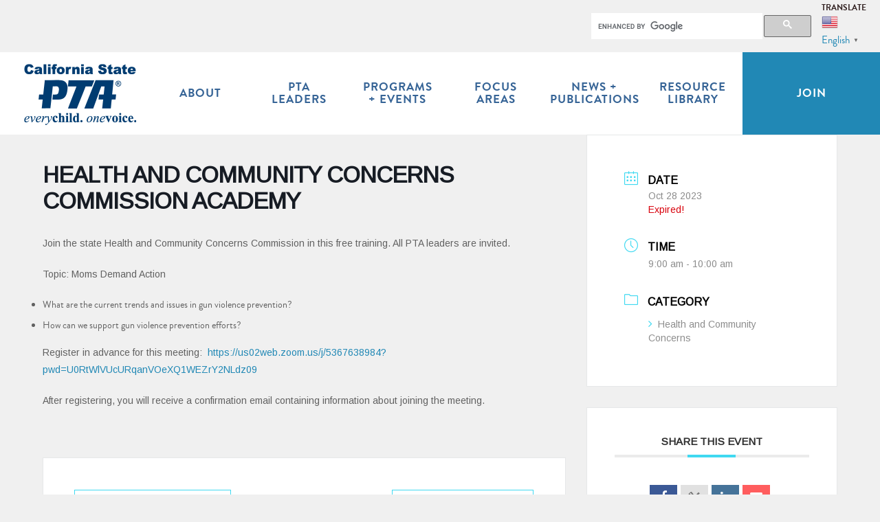

--- FILE ---
content_type: text/html; charset=UTF-8
request_url: https://capta.org/events/health-and-community-concerns-commission-academy-2/
body_size: 30239
content:
<!DOCTYPE html>
<html lang="en-US">

<head>

	
	
	<meta charset="UTF-8" />

	<meta http-equiv="X-UA-Compatible" content="IE=edge" />
	<meta name="viewport" content="width=device-width,initial-scale=1,user-scalable=no"/>
	<!-- <meta name="viewport" content="width=device-width, initial-scale=1" /> -->
	<meta name="description" content="The mission of the California State PTA is to positively impact the lives of all children and families." />
	<meta name="keywords" content="California PTA, Caifornia State PTA, PTA, California parents, California students, California teachers, California parents teachers, California teachers parents" />
	<title>Health and Community Concerns Commission Academy - California State PTA</title>
	<link rel="profile" href="http://gmpg.org/xfn/11" />
	<link rel="pingback" href="https://capta.org/xmlrpc.php" />
	<link href="https://capta.org/wp-content/themes/capta2015/lib/owl-carousel/2.0.0-beta.2.4/assets/owl.carousel.css" rel="stylesheet" />
	<link href="https://capta.org/wp-content/themes/capta2015/css/bootstrap.min.css" rel="stylesheet" />
	<link href="https://capta.org/wp-content/themes/capta2015/css/capta.css" rel="stylesheet" />
	<link href="//maxcdn.bootstrapcdn.com/font-awesome/4.2.0/css/font-awesome.min.css" rel="stylesheet" />
	<script src="https://capta.org/wp-content/themes/capta2015/lib/modernizr/modernizr.js"></script>
	<script src="https://ajax.googleapis.com/ajax/libs/jquery/1.11.1/jquery.min.js"></script>
	<script src="https://capta.org/wp-content/themes/capta2015/lib/owl-carousel/2.0.0-beta.2.4/owl.carousel.min.js"></script>
<!--
	<script src="//use.typekit.net/srs4pcd.js"></script>
	<script>try{Typekit.load();}catch(e){}</script>
-->

	<link rel="apple-touch-icon" sizes="57x57" href="/apple-touch-icon-57x57.png">
	<link rel="apple-touch-icon" sizes="114x114" href="/apple-touch-icon-114x114.png">
	<link rel="apple-touch-icon" sizes="72x72" href="/apple-touch-icon-72x72.png">
	<link rel="apple-touch-icon" sizes="144x144" href="/apple-touch-icon-144x144.png">
	<link rel="apple-touch-icon" sizes="60x60" href="/apple-touch-icon-60x60.png">
	<link rel="apple-touch-icon" sizes="120x120" href="/apple-touch-icon-120x120.png">
	<link rel="apple-touch-icon" sizes="76x76" href="/apple-touch-icon-76x76.png">
	<link rel="apple-touch-icon" sizes="152x152" href="/apple-touch-icon-152x152.png">
	<link rel="apple-touch-icon" sizes="180x180" href="/apple-touch-icon-180x180.png">
	<link rel="icon" type="image/png" href="/favicon-192x192.png" sizes="192x192">
	<link rel="icon" type="image/png" href="/favicon-160x160.png" sizes="160x160">
	<link rel="icon" type="image/png" href="/favicon-96x96.png" sizes="96x96">
	<link rel="icon" type="image/png" href="/favicon-16x16.png" sizes="16x16">
	<link rel="icon" type="image/png" href="/favicon-32x32.png" sizes="32x32">
	<meta name="msapplication-TileColor" content="#2b5797">
	<meta name="msapplication-TileImage" content="/mstile-144x144.png">

	<meta name='robots' content='index, follow, max-image-preview:large, max-snippet:-1, max-video-preview:-1' />

	<!-- This site is optimized with the Yoast SEO plugin v26.7 - https://yoast.com/wordpress/plugins/seo/ -->
	<link rel="canonical" href="https://aliceblue-pheasant-843327.hostingersite.com/events/health-and-community-concerns-commission-academy-2/" />
	<meta property="og:locale" content="en_US" />
	<meta property="og:type" content="article" />
	<meta property="og:title" content="Health and Community Concerns Commission Academy - California State PTA" />
	<meta property="og:description" content="Join the state Health and Community Concerns Commission in this free training. All PTA leaders are invited. Topic: Moms Demand Action What are the current trends and issues in gun violence prevention? How can we support gun violence prevention efforts? Register in advance for this meeting:  https://us02web.zoom.us/j/5367638984?pwd=U0RtWlVUcURqanVOeXQ1WEZrY2NLdz09 After registering, you will receive a confirmation email containing [&hellip;]" />
	<meta property="og:url" content="https://aliceblue-pheasant-843327.hostingersite.com/events/health-and-community-concerns-commission-academy-2/" />
	<meta property="og:site_name" content="California State PTA" />
	<meta name="twitter:card" content="summary_large_image" />
	<script type="application/ld+json" class="yoast-schema-graph">{"@context":"https://schema.org","@graph":[{"@type":"WebPage","@id":"https://aliceblue-pheasant-843327.hostingersite.com/events/health-and-community-concerns-commission-academy-2/","url":"https://aliceblue-pheasant-843327.hostingersite.com/events/health-and-community-concerns-commission-academy-2/","name":"Health and Community Concerns Commission Academy - California State PTA","isPartOf":{"@id":"https://aliceblue-pheasant-843327.hostingersite.com/#website"},"datePublished":"2023-11-19T19:36:55+00:00","breadcrumb":{"@id":"https://aliceblue-pheasant-843327.hostingersite.com/events/health-and-community-concerns-commission-academy-2/#breadcrumb"},"inLanguage":"en-US","potentialAction":[{"@type":"ReadAction","target":["https://aliceblue-pheasant-843327.hostingersite.com/events/health-and-community-concerns-commission-academy-2/"]}]},{"@type":"BreadcrumbList","@id":"https://aliceblue-pheasant-843327.hostingersite.com/events/health-and-community-concerns-commission-academy-2/#breadcrumb","itemListElement":[{"@type":"ListItem","position":1,"name":"Home","item":"https://aliceblue-pheasant-843327.hostingersite.com/"},{"@type":"ListItem","position":2,"name":"Events","item":"https://aliceblue-pheasant-843327.hostingersite.com/events/"},{"@type":"ListItem","position":3,"name":"Health and Community Concerns Commission Academy"}]},{"@type":"WebSite","@id":"https://aliceblue-pheasant-843327.hostingersite.com/#website","url":"https://aliceblue-pheasant-843327.hostingersite.com/","name":"California State PTA","description":"The mission of the California State PTA is to positively impact the lives of all children and families.","potentialAction":[{"@type":"SearchAction","target":{"@type":"EntryPoint","urlTemplate":"https://aliceblue-pheasant-843327.hostingersite.com/?s={search_term_string}"},"query-input":{"@type":"PropertyValueSpecification","valueRequired":true,"valueName":"search_term_string"}}],"inLanguage":"en-US"}]}</script>
	<!-- / Yoast SEO plugin. -->


<link rel='dns-prefetch' href='//platform-api.sharethis.com' />
<link rel='dns-prefetch' href='//fonts.googleapis.com' />
<link rel='dns-prefetch' href='//www.formstack.com' />
<link rel="alternate" type="application/rss+xml" title="California State PTA &raquo; Feed" href="https://capta.org/feed/" />
<link rel="alternate" type="application/rss+xml" title="California State PTA &raquo; Comments Feed" href="https://capta.org/comments/feed/" />
<link rel="alternate" title="oEmbed (JSON)" type="application/json+oembed" href="https://capta.org/wp-json/oembed/1.0/embed?url=https%3A%2F%2Fcapta.org%2Fevents%2Fhealth-and-community-concerns-commission-academy-2%2F" />
<link rel="alternate" title="oEmbed (XML)" type="text/xml+oembed" href="https://capta.org/wp-json/oembed/1.0/embed?url=https%3A%2F%2Fcapta.org%2Fevents%2Fhealth-and-community-concerns-commission-academy-2%2F&#038;format=xml" />
<style id='wp-img-auto-sizes-contain-inline-css' type='text/css'>
img:is([sizes=auto i],[sizes^="auto," i]){contain-intrinsic-size:3000px 1500px}
/*# sourceURL=wp-img-auto-sizes-contain-inline-css */
</style>

<link rel='stylesheet' id='mec-select2-style-css' href='https://capta.org/wp-content/plugins/modern-events-calendar-lite/assets/packages/select2/select2.min.css?ver=7.29.0' type='text/css' media='all' />
<link rel='stylesheet' id='mec-font-icons-css' href='https://capta.org/wp-content/plugins/modern-events-calendar-lite/assets/css/iconfonts.css?ver=7.29.0' type='text/css' media='all' />
<link rel='stylesheet' id='mec-frontend-style-css' href='https://capta.org/wp-content/plugins/modern-events-calendar-lite/assets/css/frontend.min.css?ver=7.29.0' type='text/css' media='all' />
<link rel='stylesheet' id='mec-tooltip-style-css' href='https://capta.org/wp-content/plugins/modern-events-calendar-lite/assets/packages/tooltip/tooltip.css?ver=7.29.0' type='text/css' media='all' />
<link rel='stylesheet' id='mec-tooltip-shadow-style-css' href='https://capta.org/wp-content/plugins/modern-events-calendar-lite/assets/packages/tooltip/tooltipster-sideTip-shadow.min.css?ver=7.29.0' type='text/css' media='all' />
<link rel='stylesheet' id='featherlight-css' href='https://capta.org/wp-content/plugins/modern-events-calendar-lite/assets/packages/featherlight/featherlight.css?ver=7.29.0' type='text/css' media='all' />
<link rel='stylesheet' id='mec-custom-google-font-css' href='https://fonts.googleapis.com/css?family=Arimo%3Aregular%2C+italic%2C+700%2C+700italic%2C+%7CArimo%3A700italic%2C+700italic%2C+700italic%2C+700italic%2C+&#038;subset=latin%2Clatin-ext&#038;ver=7.29.0' type='text/css' media='all' />
<link rel='stylesheet' id='mec-lity-style-css' href='https://capta.org/wp-content/plugins/modern-events-calendar-lite/assets/packages/lity/lity.min.css?ver=7.29.0' type='text/css' media='all' />
<link rel='stylesheet' id='mec-general-calendar-style-css' href='https://capta.org/wp-content/plugins/modern-events-calendar-lite/assets/css/mec-general-calendar.css?ver=7.29.0' type='text/css' media='all' />
<style id='wp-emoji-styles-inline-css' type='text/css'>

	img.wp-smiley, img.emoji {
		display: inline !important;
		border: none !important;
		box-shadow: none !important;
		height: 1em !important;
		width: 1em !important;
		margin: 0 0.07em !important;
		vertical-align: -0.1em !important;
		background: none !important;
		padding: 0 !important;
	}
/*# sourceURL=wp-emoji-styles-inline-css */
</style>
<link rel='stylesheet' id='wp-block-library-css' href='https://capta.org/wp-includes/css/dist/block-library/style.min.css?ver=6.9' type='text/css' media='all' />
<style id='global-styles-inline-css' type='text/css'>
:root{--wp--preset--aspect-ratio--square: 1;--wp--preset--aspect-ratio--4-3: 4/3;--wp--preset--aspect-ratio--3-4: 3/4;--wp--preset--aspect-ratio--3-2: 3/2;--wp--preset--aspect-ratio--2-3: 2/3;--wp--preset--aspect-ratio--16-9: 16/9;--wp--preset--aspect-ratio--9-16: 9/16;--wp--preset--color--black: #000000;--wp--preset--color--cyan-bluish-gray: #abb8c3;--wp--preset--color--white: #ffffff;--wp--preset--color--pale-pink: #f78da7;--wp--preset--color--vivid-red: #cf2e2e;--wp--preset--color--luminous-vivid-orange: #ff6900;--wp--preset--color--luminous-vivid-amber: #fcb900;--wp--preset--color--light-green-cyan: #7bdcb5;--wp--preset--color--vivid-green-cyan: #00d084;--wp--preset--color--pale-cyan-blue: #8ed1fc;--wp--preset--color--vivid-cyan-blue: #0693e3;--wp--preset--color--vivid-purple: #9b51e0;--wp--preset--gradient--vivid-cyan-blue-to-vivid-purple: linear-gradient(135deg,rgb(6,147,227) 0%,rgb(155,81,224) 100%);--wp--preset--gradient--light-green-cyan-to-vivid-green-cyan: linear-gradient(135deg,rgb(122,220,180) 0%,rgb(0,208,130) 100%);--wp--preset--gradient--luminous-vivid-amber-to-luminous-vivid-orange: linear-gradient(135deg,rgb(252,185,0) 0%,rgb(255,105,0) 100%);--wp--preset--gradient--luminous-vivid-orange-to-vivid-red: linear-gradient(135deg,rgb(255,105,0) 0%,rgb(207,46,46) 100%);--wp--preset--gradient--very-light-gray-to-cyan-bluish-gray: linear-gradient(135deg,rgb(238,238,238) 0%,rgb(169,184,195) 100%);--wp--preset--gradient--cool-to-warm-spectrum: linear-gradient(135deg,rgb(74,234,220) 0%,rgb(151,120,209) 20%,rgb(207,42,186) 40%,rgb(238,44,130) 60%,rgb(251,105,98) 80%,rgb(254,248,76) 100%);--wp--preset--gradient--blush-light-purple: linear-gradient(135deg,rgb(255,206,236) 0%,rgb(152,150,240) 100%);--wp--preset--gradient--blush-bordeaux: linear-gradient(135deg,rgb(254,205,165) 0%,rgb(254,45,45) 50%,rgb(107,0,62) 100%);--wp--preset--gradient--luminous-dusk: linear-gradient(135deg,rgb(255,203,112) 0%,rgb(199,81,192) 50%,rgb(65,88,208) 100%);--wp--preset--gradient--pale-ocean: linear-gradient(135deg,rgb(255,245,203) 0%,rgb(182,227,212) 50%,rgb(51,167,181) 100%);--wp--preset--gradient--electric-grass: linear-gradient(135deg,rgb(202,248,128) 0%,rgb(113,206,126) 100%);--wp--preset--gradient--midnight: linear-gradient(135deg,rgb(2,3,129) 0%,rgb(40,116,252) 100%);--wp--preset--font-size--small: 13px;--wp--preset--font-size--medium: 20px;--wp--preset--font-size--large: 36px;--wp--preset--font-size--x-large: 42px;--wp--preset--spacing--20: 0.44rem;--wp--preset--spacing--30: 0.67rem;--wp--preset--spacing--40: 1rem;--wp--preset--spacing--50: 1.5rem;--wp--preset--spacing--60: 2.25rem;--wp--preset--spacing--70: 3.38rem;--wp--preset--spacing--80: 5.06rem;--wp--preset--shadow--natural: 6px 6px 9px rgba(0, 0, 0, 0.2);--wp--preset--shadow--deep: 12px 12px 50px rgba(0, 0, 0, 0.4);--wp--preset--shadow--sharp: 6px 6px 0px rgba(0, 0, 0, 0.2);--wp--preset--shadow--outlined: 6px 6px 0px -3px rgb(255, 255, 255), 6px 6px rgb(0, 0, 0);--wp--preset--shadow--crisp: 6px 6px 0px rgb(0, 0, 0);}:where(.is-layout-flex){gap: 0.5em;}:where(.is-layout-grid){gap: 0.5em;}body .is-layout-flex{display: flex;}.is-layout-flex{flex-wrap: wrap;align-items: center;}.is-layout-flex > :is(*, div){margin: 0;}body .is-layout-grid{display: grid;}.is-layout-grid > :is(*, div){margin: 0;}:where(.wp-block-columns.is-layout-flex){gap: 2em;}:where(.wp-block-columns.is-layout-grid){gap: 2em;}:where(.wp-block-post-template.is-layout-flex){gap: 1.25em;}:where(.wp-block-post-template.is-layout-grid){gap: 1.25em;}.has-black-color{color: var(--wp--preset--color--black) !important;}.has-cyan-bluish-gray-color{color: var(--wp--preset--color--cyan-bluish-gray) !important;}.has-white-color{color: var(--wp--preset--color--white) !important;}.has-pale-pink-color{color: var(--wp--preset--color--pale-pink) !important;}.has-vivid-red-color{color: var(--wp--preset--color--vivid-red) !important;}.has-luminous-vivid-orange-color{color: var(--wp--preset--color--luminous-vivid-orange) !important;}.has-luminous-vivid-amber-color{color: var(--wp--preset--color--luminous-vivid-amber) !important;}.has-light-green-cyan-color{color: var(--wp--preset--color--light-green-cyan) !important;}.has-vivid-green-cyan-color{color: var(--wp--preset--color--vivid-green-cyan) !important;}.has-pale-cyan-blue-color{color: var(--wp--preset--color--pale-cyan-blue) !important;}.has-vivid-cyan-blue-color{color: var(--wp--preset--color--vivid-cyan-blue) !important;}.has-vivid-purple-color{color: var(--wp--preset--color--vivid-purple) !important;}.has-black-background-color{background-color: var(--wp--preset--color--black) !important;}.has-cyan-bluish-gray-background-color{background-color: var(--wp--preset--color--cyan-bluish-gray) !important;}.has-white-background-color{background-color: var(--wp--preset--color--white) !important;}.has-pale-pink-background-color{background-color: var(--wp--preset--color--pale-pink) !important;}.has-vivid-red-background-color{background-color: var(--wp--preset--color--vivid-red) !important;}.has-luminous-vivid-orange-background-color{background-color: var(--wp--preset--color--luminous-vivid-orange) !important;}.has-luminous-vivid-amber-background-color{background-color: var(--wp--preset--color--luminous-vivid-amber) !important;}.has-light-green-cyan-background-color{background-color: var(--wp--preset--color--light-green-cyan) !important;}.has-vivid-green-cyan-background-color{background-color: var(--wp--preset--color--vivid-green-cyan) !important;}.has-pale-cyan-blue-background-color{background-color: var(--wp--preset--color--pale-cyan-blue) !important;}.has-vivid-cyan-blue-background-color{background-color: var(--wp--preset--color--vivid-cyan-blue) !important;}.has-vivid-purple-background-color{background-color: var(--wp--preset--color--vivid-purple) !important;}.has-black-border-color{border-color: var(--wp--preset--color--black) !important;}.has-cyan-bluish-gray-border-color{border-color: var(--wp--preset--color--cyan-bluish-gray) !important;}.has-white-border-color{border-color: var(--wp--preset--color--white) !important;}.has-pale-pink-border-color{border-color: var(--wp--preset--color--pale-pink) !important;}.has-vivid-red-border-color{border-color: var(--wp--preset--color--vivid-red) !important;}.has-luminous-vivid-orange-border-color{border-color: var(--wp--preset--color--luminous-vivid-orange) !important;}.has-luminous-vivid-amber-border-color{border-color: var(--wp--preset--color--luminous-vivid-amber) !important;}.has-light-green-cyan-border-color{border-color: var(--wp--preset--color--light-green-cyan) !important;}.has-vivid-green-cyan-border-color{border-color: var(--wp--preset--color--vivid-green-cyan) !important;}.has-pale-cyan-blue-border-color{border-color: var(--wp--preset--color--pale-cyan-blue) !important;}.has-vivid-cyan-blue-border-color{border-color: var(--wp--preset--color--vivid-cyan-blue) !important;}.has-vivid-purple-border-color{border-color: var(--wp--preset--color--vivid-purple) !important;}.has-vivid-cyan-blue-to-vivid-purple-gradient-background{background: var(--wp--preset--gradient--vivid-cyan-blue-to-vivid-purple) !important;}.has-light-green-cyan-to-vivid-green-cyan-gradient-background{background: var(--wp--preset--gradient--light-green-cyan-to-vivid-green-cyan) !important;}.has-luminous-vivid-amber-to-luminous-vivid-orange-gradient-background{background: var(--wp--preset--gradient--luminous-vivid-amber-to-luminous-vivid-orange) !important;}.has-luminous-vivid-orange-to-vivid-red-gradient-background{background: var(--wp--preset--gradient--luminous-vivid-orange-to-vivid-red) !important;}.has-very-light-gray-to-cyan-bluish-gray-gradient-background{background: var(--wp--preset--gradient--very-light-gray-to-cyan-bluish-gray) !important;}.has-cool-to-warm-spectrum-gradient-background{background: var(--wp--preset--gradient--cool-to-warm-spectrum) !important;}.has-blush-light-purple-gradient-background{background: var(--wp--preset--gradient--blush-light-purple) !important;}.has-blush-bordeaux-gradient-background{background: var(--wp--preset--gradient--blush-bordeaux) !important;}.has-luminous-dusk-gradient-background{background: var(--wp--preset--gradient--luminous-dusk) !important;}.has-pale-ocean-gradient-background{background: var(--wp--preset--gradient--pale-ocean) !important;}.has-electric-grass-gradient-background{background: var(--wp--preset--gradient--electric-grass) !important;}.has-midnight-gradient-background{background: var(--wp--preset--gradient--midnight) !important;}.has-small-font-size{font-size: var(--wp--preset--font-size--small) !important;}.has-medium-font-size{font-size: var(--wp--preset--font-size--medium) !important;}.has-large-font-size{font-size: var(--wp--preset--font-size--large) !important;}.has-x-large-font-size{font-size: var(--wp--preset--font-size--x-large) !important;}
/*# sourceURL=global-styles-inline-css */
</style>

<style id='classic-theme-styles-inline-css' type='text/css'>
/*! This file is auto-generated */
.wp-block-button__link{color:#fff;background-color:#32373c;border-radius:9999px;box-shadow:none;text-decoration:none;padding:calc(.667em + 2px) calc(1.333em + 2px);font-size:1.125em}.wp-block-file__button{background:#32373c;color:#fff;text-decoration:none}
/*# sourceURL=/wp-includes/css/classic-themes.min.css */
</style>
<link rel='stylesheet' id='mediaelement-css' href='https://capta.org/wp-includes/js/mediaelement/mediaelementplayer-legacy.min.css?ver=4.2.17' type='text/css' media='all' />
<link rel='stylesheet' id='wp-mediaelement-css' href='https://capta.org/wp-includes/js/mediaelement/wp-mediaelement.min.css?ver=6.9' type='text/css' media='all' />
<link rel='stylesheet' id='view_editor_gutenberg_frontend_assets-css' href='https://capta.org/wp-content/plugins/wp-views/public/css/views-frontend.css?ver=3.6.21' type='text/css' media='all' />
<style id='view_editor_gutenberg_frontend_assets-inline-css' type='text/css'>
.wpv-sort-list-dropdown.wpv-sort-list-dropdown-style-default > span.wpv-sort-list,.wpv-sort-list-dropdown.wpv-sort-list-dropdown-style-default .wpv-sort-list-item {border-color: #cdcdcd;}.wpv-sort-list-dropdown.wpv-sort-list-dropdown-style-default .wpv-sort-list-item a {color: #444;background-color: #fff;}.wpv-sort-list-dropdown.wpv-sort-list-dropdown-style-default a:hover,.wpv-sort-list-dropdown.wpv-sort-list-dropdown-style-default a:focus {color: #000;background-color: #eee;}.wpv-sort-list-dropdown.wpv-sort-list-dropdown-style-default .wpv-sort-list-item.wpv-sort-list-current a {color: #000;background-color: #eee;}
.wpv-sort-list-dropdown.wpv-sort-list-dropdown-style-default > span.wpv-sort-list,.wpv-sort-list-dropdown.wpv-sort-list-dropdown-style-default .wpv-sort-list-item {border-color: #cdcdcd;}.wpv-sort-list-dropdown.wpv-sort-list-dropdown-style-default .wpv-sort-list-item a {color: #444;background-color: #fff;}.wpv-sort-list-dropdown.wpv-sort-list-dropdown-style-default a:hover,.wpv-sort-list-dropdown.wpv-sort-list-dropdown-style-default a:focus {color: #000;background-color: #eee;}.wpv-sort-list-dropdown.wpv-sort-list-dropdown-style-default .wpv-sort-list-item.wpv-sort-list-current a {color: #000;background-color: #eee;}.wpv-sort-list-dropdown.wpv-sort-list-dropdown-style-grey > span.wpv-sort-list,.wpv-sort-list-dropdown.wpv-sort-list-dropdown-style-grey .wpv-sort-list-item {border-color: #cdcdcd;}.wpv-sort-list-dropdown.wpv-sort-list-dropdown-style-grey .wpv-sort-list-item a {color: #444;background-color: #eeeeee;}.wpv-sort-list-dropdown.wpv-sort-list-dropdown-style-grey a:hover,.wpv-sort-list-dropdown.wpv-sort-list-dropdown-style-grey a:focus {color: #000;background-color: #e5e5e5;}.wpv-sort-list-dropdown.wpv-sort-list-dropdown-style-grey .wpv-sort-list-item.wpv-sort-list-current a {color: #000;background-color: #e5e5e5;}
.wpv-sort-list-dropdown.wpv-sort-list-dropdown-style-default > span.wpv-sort-list,.wpv-sort-list-dropdown.wpv-sort-list-dropdown-style-default .wpv-sort-list-item {border-color: #cdcdcd;}.wpv-sort-list-dropdown.wpv-sort-list-dropdown-style-default .wpv-sort-list-item a {color: #444;background-color: #fff;}.wpv-sort-list-dropdown.wpv-sort-list-dropdown-style-default a:hover,.wpv-sort-list-dropdown.wpv-sort-list-dropdown-style-default a:focus {color: #000;background-color: #eee;}.wpv-sort-list-dropdown.wpv-sort-list-dropdown-style-default .wpv-sort-list-item.wpv-sort-list-current a {color: #000;background-color: #eee;}.wpv-sort-list-dropdown.wpv-sort-list-dropdown-style-grey > span.wpv-sort-list,.wpv-sort-list-dropdown.wpv-sort-list-dropdown-style-grey .wpv-sort-list-item {border-color: #cdcdcd;}.wpv-sort-list-dropdown.wpv-sort-list-dropdown-style-grey .wpv-sort-list-item a {color: #444;background-color: #eeeeee;}.wpv-sort-list-dropdown.wpv-sort-list-dropdown-style-grey a:hover,.wpv-sort-list-dropdown.wpv-sort-list-dropdown-style-grey a:focus {color: #000;background-color: #e5e5e5;}.wpv-sort-list-dropdown.wpv-sort-list-dropdown-style-grey .wpv-sort-list-item.wpv-sort-list-current a {color: #000;background-color: #e5e5e5;}.wpv-sort-list-dropdown.wpv-sort-list-dropdown-style-blue > span.wpv-sort-list,.wpv-sort-list-dropdown.wpv-sort-list-dropdown-style-blue .wpv-sort-list-item {border-color: #0099cc;}.wpv-sort-list-dropdown.wpv-sort-list-dropdown-style-blue .wpv-sort-list-item a {color: #444;background-color: #cbddeb;}.wpv-sort-list-dropdown.wpv-sort-list-dropdown-style-blue a:hover,.wpv-sort-list-dropdown.wpv-sort-list-dropdown-style-blue a:focus {color: #000;background-color: #95bedd;}.wpv-sort-list-dropdown.wpv-sort-list-dropdown-style-blue .wpv-sort-list-item.wpv-sort-list-current a {color: #000;background-color: #95bedd;}
/*# sourceURL=view_editor_gutenberg_frontend_assets-inline-css */
</style>
<link rel='stylesheet' id='bcct_style-css' href='https://capta.org/wp-content/plugins/better-click-to-tweet/assets/css/styles.css?ver=3.0' type='text/css' media='all' />
<link rel='stylesheet' id='capta-gcse-css' href='https://capta.org/wp-content/plugins/capta-search/css/capta-gcse.css?ver=6.9' type='text/css' media='all' />
<link rel='stylesheet' id='formstack-css-css' href='//www.formstack.com/forms/css/2/wordpress-post.css?ver=6.9' type='text/css' media='all' />
<link rel='stylesheet' id='share-this-share-buttons-sticky-css' href='https://capta.org/wp-content/plugins/sharethis-share-buttons/css/mu-style.css?ver=1768640720' type='text/css' media='all' />
<link rel='stylesheet' id='video_popup_main_style-css' href='https://capta.org/wp-content/plugins/video-popup/assets/css/videoPopup.css?ver=2.0.3' type='text/css' media='all' />
<link rel='stylesheet' id='capta-style-css' href='https://capta.org/wp-content/themes/capta2015/style.css?ver=6.9' type='text/css' media='all' />
<link rel='stylesheet' id='dashicons-css' href='https://capta.org/wp-includes/css/dashicons.min.css?ver=6.9' type='text/css' media='all' />
<link rel='stylesheet' id='toolset-select2-css-css' href='https://capta.org/wp-content/plugins/wp-views/vendor/toolset/toolset-common/res/lib/select2/select2.css?ver=6.9' type='text/css' media='screen' />
<script type="text/javascript" src="https://capta.org/wp-content/plugins/cred-frontend-editor/vendor/toolset/common-es/public/toolset-common-es-frontend.js?ver=175000" id="toolset-common-es-frontend-js"></script>
<script type="text/javascript" src="https://capta.org/wp-includes/js/jquery/jquery.min.js?ver=3.7.1" id="jquery-core-js"></script>
<script type="text/javascript" src="https://capta.org/wp-includes/js/jquery/jquery-migrate.min.js?ver=3.4.1" id="jquery-migrate-js"></script>
<script type="text/javascript" src="//platform-api.sharethis.com/js/sharethis.js?ver=2.3.6#property=5cdc4af17f177d00120fa2ff&amp;product=sticky-buttons&amp;source=sharethis-share-buttons-wordpress" id="share-this-share-buttons-mu-js"></script>
<script type="text/javascript" id="video_popup_main_modal-js-extra">
/* <![CDATA[ */
var theVideoPopupGeneralOptions = {"wrap_close":"false","no_cookie":"false","debug":"0"};
//# sourceURL=video_popup_main_modal-js-extra
/* ]]> */
</script>
<script type="text/javascript" src="https://capta.org/wp-content/plugins/video-popup/assets/js/videoPopup.js?ver=2.0.3" id="video_popup_main_modal-js"></script>
<link rel="https://api.w.org/" href="https://capta.org/wp-json/" /><link rel="alternate" title="JSON" type="application/json" href="https://capta.org/wp-json/wp/v2/mec-events/16607" /><link rel="EditURI" type="application/rsd+xml" title="RSD" href="https://capta.org/xmlrpc.php?rsd" />
<meta name="generator" content="WordPress 6.9" />
<link rel='shortlink' href='https://capta.org/?p=16607' />
 <script> window.addEventListener("load",function(){ var c={script:false,link:false}; function ls(s) { if(!['script','link'].includes(s)||c[s]){return;}c[s]=true; var d=document,f=d.getElementsByTagName(s)[0],j=d.createElement(s); if(s==='script'){j.async=true;j.src='https://capta.org/wp-content/plugins/wp-views/vendor/toolset/blocks/public/js/frontend.js?v=1.6.17';}else{ j.rel='stylesheet';j.href='https://capta.org/wp-content/plugins/wp-views/vendor/toolset/blocks/public/css/style.css?v=1.6.17';} f.parentNode.insertBefore(j, f); }; function ex(){ls('script');ls('link')} window.addEventListener("scroll", ex, {once: true}); if (('IntersectionObserver' in window) && ('IntersectionObserverEntry' in window) && ('intersectionRatio' in window.IntersectionObserverEntry.prototype)) { var i = 0, fb = document.querySelectorAll("[class^='tb-']"), o = new IntersectionObserver(es => { es.forEach(e => { o.unobserve(e.target); if (e.intersectionRatio > 0) { ex();o.disconnect();}else{ i++;if(fb.length>i){o.observe(fb[i])}} }) }); if (fb.length) { o.observe(fb[i]) } } }) </script>
	<noscript>
		<link rel="stylesheet" href="https://capta.org/wp-content/plugins/wp-views/vendor/toolset/blocks/public/css/style.css">
	</noscript><link rel="icon" href="https://capta.org/wp-content/uploads/2022/10/cropped-CAPTA-Logo-Blue-32x32.png" sizes="32x32" />
<link rel="icon" href="https://capta.org/wp-content/uploads/2022/10/cropped-CAPTA-Logo-Blue-192x192.png" sizes="192x192" />
<link rel="apple-touch-icon" href="https://capta.org/wp-content/uploads/2022/10/cropped-CAPTA-Logo-Blue-180x180.png" />
<meta name="msapplication-TileImage" content="https://capta.org/wp-content/uploads/2022/10/cropped-CAPTA-Logo-Blue-270x270.png" />
		<style type="text/css" id="wp-custom-css">
			/*
You can add your own CSS here.
Click the help icon above to learn more.
*/

/*
Added by Brad Waller 07/21/2017
to correct for the longer title of
Vice President of Health & Community Concerns that did not fit the display
narrowed the side margin from 15 to 10px
*/
/*Edits to new arts page by Vi Le*/
.entry-content img {
	max-width: 100%;
}
body.page-id-10295 aside#mainwrapleft, 
body.page-id-10295 .entry-header {
  display: none;
}
body.page-id-10295 div#mainwrapright {
  width: 100%;
}
body.page-id-10295 .contentbox .hentry {
	padding-top: 0;
	padding-bottom: 0;
}
body.page-id-10295 div#mainwrapright img.alignwide {
  margin-left: -3.4%;
  margin-right: -3.4%;
	margin-bottom: 0;
  max-width: 106.8%;
	width: 106.8%;
}
body.page-id-10295 .socialboxwrap.container section.socialbox {
  background: #FFF;
  margin: 10px 0;
}
body.page-id-10295 .socialboxwrap.container {
  background: #FFF;
  width: calc(100% - 30px);
  margin: 0 15px;
}
body.page-id-10295 .socialboxwrap.container .socialbox li span {
  background: #FFF;
}
body.page-id-10295 .socialboxwrap.container .socialbox li span:hover {
  background: #f9c734;
}
body.page-id-10295 .entry-content {
  position: relative;
}

/*end*/

/**** EDITS BY BRENT 7/1/2020 ****/
.entry-content img {
	max-width: 100%;
}
body.page-id-9688 aside#mainwrapleft, 
body.page-id-9688 .entry-header {
  display: none;
}
body.page-id-9688 div#mainwrapright {
  width: 100%;
}
body.page-id-9688 .contentbox .hentry {
	padding-top: 0;
	padding-bottom: 0;
}
body.page-id-9688 div#mainwrapright img.alignwide {
  margin-left: -3.4%;
  margin-right: -3.4%;
	margin-bottom: 0;
  max-width: 106.8%;
	width: 106.8%;
}
body.page-id-9688 .socialboxwrap.container section.socialbox {
  background: #FFF;
  margin: 10px 0;
}
body.page-id-9688 .socialboxwrap.container {
  background: #FFF;
  width: calc(100% - 30px);
  margin: 0 15px;
}
body.page-id-9688 .socialboxwrap.container .socialbox li span {
  background: #FFF;
}
body.page-id-9688 .socialboxwrap.container .socialbox li span:hover {
  background: #f9c734;
}
body.page-id-9688 .entry-content {
  position: relative;
}

.landing-hero-bg {
  position: absolute;
  width: 100%;
  height: 0;
  padding-bottom: 35.79%;
  left: 0;
  background: #2a516c;
}
.landing-hero-wrapper {
  align-items: stretch;
  background: #2a516c;
  background-size: 100% !important;
  display: flex;
  flex-wrap: wrap;
  height: 0;
  margin-left: -3.4%;
  margin-right: -3.4%;
	margin-bottom: 80px;
  max-width: 106.8%;
	opacity: 0;
  padding: 3vw 3vw 35% 3vw;
  position: relative;
  width: 106.8%;
  transition: background-size .5s ease-out, opacity .5s ease-out;
}
.animate-hero .landing-hero-wrapper {
  background: #2a516c url(https://capta.org/wp-content/uploads/2020/07/hero-typography@2x.png) no-repeat top right;
  background-size: 110% !important;
	opacity: 1;
}
.landing-hero-wrapper .landing-hero-inner {
  width: 100%;
}
.landing-hero-wrapper .landing-hero-inner .landing-hero-heading {
  overflow: hidden;
  text-align: center;
  width: 100%;
}
.landing-hero-wrapper .landing-hero-inner .landing-hero-heading img {
  display: block;
  margin: 0;
  transform: translateY(100%);
  width: 100%;
  transition: transform .5s ease-out .75s;
}
.animate-hero .landing-hero-wrapper .landing-hero-inner .landing-hero-heading img {
  transform: translateY(0%);
}
.landing-hero-wrapper .landing-hero-inner .landing-hero-dudes {
  bottom: 0;
  position: absolute;
  text-align: right;
  width: 77%;
}
.landing-hero-wrapper .landing-hero-inner .landing-hero-dudes img {
  margin: 0;
  max-width: 20vw;
	opacity: 0;
	visibility: hidden;
	width: 100%;
	transition: all .5s ease-out .25s;
}
.animate-hero .landing-hero-wrapper .landing-hero-inner .landing-hero-dudes img {
	max-width: 25.5vw;
  opacity: 1;
  visibility: visible;
}
.landing-hero-dtlogo {
  bottom: 3vw;
  left: 3vw;
	opacity: 0;
  position: absolute;
	transform: translateY(50%);
	visibility: hidden;
	transition: all .5s ease-out .75s;
}
.animate-hero .landing-hero-dtlogo {
	opacity: 1;
	transform: translateY(0%);
	visibility: visible;
}
.landing-hero-dtlogo img {
  margin: 0;
  width: 8vw;
}
h3.animate-heading {
	color: #2A516C; 
	font-size: 40px; 
	margin-top: 0; 
	margin-bottom: 45px; 
	opacity: 0; 
	padding: 0 20px; 
	text-align: center; 
	text-transform: uppercase; 
	transform: translateY(100%);
	visibility: hidden;
	transition: all .5s ease-out 1.25s;
}
.animate-hero h3.animate-heading {
	opacity: 1;
	transform: translateY(0%);
	visibility: visible;
}
.resources-wrapper {
  display: flex;
  flex-direction: column;
  align-items: center;
  max-width: 1400px;
  margin: 70px auto 0;
}
.resources-row {
  display: flex;
  align-items: flex-start;
	flex-wrap: wrap;
  margin-left: -30px;
  margin-bottom: 80px;
}
.resources-row .resource {
  padding-left: 30px;
  width: 50%;
}
.resources-row .resource h3 {
  color: #2A516C;
  font-size: 22px;
	margin-top: 0;
  text-transform: uppercase;
}
.resource-thumbnails {
  margin-bottom: 30px;
  position: relative;
}
.resource-thumbnails br {
  display: none;
}
.resource-thumbnails img {
  margin: 0;
}
.resource-thumbnails .resource-thumbnail-front {
  left: 0;
  position: absolute;
  top: 0;
  opacity: 1;
  visibility: visible;
  transition: all .5s ease-out;
}
.resource:hover .resource-thumbnails .resource-thumbnail-front,
.resource:focus .resource-thumbnails .resource-thumbnail-front {
  opacity: 0;
  visibility: hidden;
}
.resource-excerpt {
  margin-bottom: 20px;
}
.resource .button {
  background: #2A516C;
  color: #FFF;
	display: inline-block;
	font-size: 16px;
  padding: 8px 20px 5px;
	text-transform: uppercase;
  transition: background .2s ease-out;
}
.resource .button:hover,
.resource .button:focus {
  background: #000;
}
.resource p:last-of-type {
  margin-bottom: 0;
}
.newsletter-signup-wrapper {
  align-items: stretch;
  display: flex;
	flex-wrap: wrap;
  margin: 0 auto 120px;
  max-width: 1400px;
  width: 100%;
}
.newsletter-signup-wrapper .nsu-left {
  width: calc(50% - 15px);
}
.newsletter-signup-wrapper .nsu-right {
  background: #1F4268;
  color: #FFF;
  padding: 30px;
  width: calc(50% + 15px);
}
.newsletter-signup-wrapper .nsu-right h3 {
	font-size: 28px;
	margin-top: 0;
	text-transform: uppercase;
}
.newsletter-signup-wrapper .nsu-right form br {
	display: none;
}
.newsletter-signup-wrapper .nsu-right form input[type="text"],
.newsletter-signup-wrapper .nsu-right form input[type="email"],
.newsletter-signup-wrapper .nsu-right form textarea {
  background: rgba(54,100,150,.32);
  border: 0;
  border-radius: 8px;
  margin-bottom: 12px;
  padding: 12px 16px;
  width: 100%;
}
.newsletter-signup-wrapper .nsu-right form input::-webkit-input-placeholder {
  color: #FFF;
  font-size: 16px;
}
.newsletter-signup-wrapper .nsu-right form ul.mailer {
	align-items: flex-start;
	display: flex;
	flex-wrap: wrap;
	padding: 0;
}
.newsletter-signup-wrapper .nsu-right form ul.mailer li {
	align-items: center;
	display: flex;
	margin-bottom: 10px;
  width: 50%;
}
.newsletter-signup-wrapper .nsu-right form ul.mailer li label {
	cursor: default;
	font-size: 16px;
	position: relative;
}
.newsletter-signup-wrapper .nsu-right form ul.mailer li input[type="checkbox"] {
	background: transparent;
	border: 1px solid #FFF;
	border-radius: 4px;
	cursor: pointer;
	font-family: fontawesome;
	height: 16px;
	margin: 0 8px 0 0;
	width: 16px;
	-webkit-appearance: none;
}
.newsletter-signup-wrapper .nsu-right form ul.mailer li input[type="checkbox"]:checked {
	background: #FFF;
}
.newsletter-signup-wrapper .nsu-right form input#btnSubmit {
  background: #F26E23;
  padding: 6px 36px;
  transition: background .2s ease-out;
}
.newsletter-signup-wrapper .nsu-right form input#btnSubmit:hover,
.newsletter-signup-wrapper .nsu-right form input#btnSubmit:focus {
  background: #4EB3B4;
}

@media only screen and (max-width: 1024px) {
	.landing-hero-wrapper {
		margin-bottom: 40px;
	}
	h3.animate-heading {
		font-size: 32px !important;
		margin-bottom: 20px;
	}
  .newsletter-signup-wrapper .nsu-left {
		background-position: center 20% !important;
		padding-bottom: 62%;
    width: 100%;
  }
	.newsletter-signup-wrapper .nsu-right {
		width: 100%;
	}
}
@media only screen and (max-width: 767px) {
	.resources-wrapper {
		margin: 35px auto 0;
	}
	.resources-row .resource {
		margin-bottom: 60px;
		padding: 0;
		width: 100%;
	}
	.resources-row .resource h3 {
		margin: 0 0 2px 0;
	}
	.resource-excerpt {
  	margin-bottom: 10px;
	}
	.resources-row {
		margin: 0;
	}
	.resource-thumbnails {
	  margin-bottom: 10px;
	}
	.newsletter-signup-wrapper .nsu-right {
		padding: 15px 20px;
	}
}
@media only screen and (max-width: 600px) {
  .newsletter-signup-wrapper .nsu-right form ul.mailer li {
    width: 100%;
  }
}
/**** END EDITS BY BRENT ****/

.staffmembers .post h3 {
    margin: 0 10px;
}
/*
Added by Brad Waller 07/19/2018
Add color to footer links to make them visible, hide the updated time and author byline
*/
.footerlinks a, footer a {
    color: #2188b5;
}
.updated {
		display: none;
}
.byline {
		display: none;
}
.mailer li{
	list-style:none;
	
}
/*added by Vi Le 08/16/2018 add blog to capta template. Modified 6/14/2019 adding in totemlogin*/
.footerlinks .blog .totemlogin{
	color:#2188b5;
	width:62px;
	text-align:center;
}
.footerlinks .blog i::before{
	content:"\f03a";
}
.footerlinks .blog a:hover{
	width:110px
}
.footerlinks .totemlogin a:hover{
	width:225px
}
.footerlinks .totemlogin i::before{
	content:"\f108";
}
.footerlinks .blog .totemlogin a:active,.footerlinks .blog .totemlogin a:focus,.footerlinks .blog .totemlogin a:hover,.touch .footerlinks .blog .totemlogin a{width:131px}
.widget-area{
	text-align:center;
}
@media (max-width: 1024px)
{
	body {padding-bottom:0 !important}
}
/*#bottomblocks .col-md-6 div{height:}*/

/* Added by David Lake for Resource Library */

/* Typography */
h3.submitted_to {color:#f26e23;}

/* Resource Grid */
.hentry .entry-content-library {
    padding-right: 3.2%;
    padding-left: 3.2%;
}
.library-resource-grid h4 {
	margin: 0 0 10px;
	text-transform: none;
	color: #666;
}
#resourceswrap.library-resource-grid::before {
    border-top: none;
}
/*
.page-template-page-resource-library .dropdown-menu,
.page-template-page-resources-hub  .dropdown-menu {
	display:none !important;
}
.resource-hub .dropdown-menu, .resource_hub_section nav.row.subnav li, .page-template-page-resources-hub-admin nav.row.subnav li {display:none !important;}
*/
/* Resource meta info */

.resource_status {
	font-size: 14px;
	color: green;
	margin-bottom: 10px;
		line-height:1.1;
}
.resource_status a:link, .resource_status a:visited {
	color: green;
	text-decoration:underline;
}
.resource_status a:hover {
	color: #2188b5;
	text-decoration:underline;
}
.resource_status.aging {
	color: darkorange;
}
.library-resource-grid ul ul.resource_meta_info {
    padding: 0;
	  margin: 0;
	  list-style: none !important;
}
.library-resource-grid ul ul.resource_meta_info li {
    padding: 0 0 .5em;
	  margin: 0 0 0;
	  list-style: none !important;
	  font-size: 14px;
	  line-height: 1.2;
	color: #888;
}
.library-resource-grid ul ul.resource_meta_info li a:link,  .library-resource-grid ul ul.resource_meta_info li a:visited {
	color: #888;
}
.library-resource-grid ul ul.resource_meta_info li .fa, .library-resource-grid ul ul.resource_meta_info li .far, .library-resource-grid ul ul.resource_meta_info li .fas {
	font-size: 16px;
	position: relative;
	top: 1px;
	margin-right: 5px;
	min-width: 20px;
	text-align: center;
}
@media all and (max-width: 1370px) {
.module-post.library-resource-grid .post {
	width: 50%;
	margin: 0 0 20px;
	padding: 0 3.2% 15px;
	margin-bottom: 20px;
}
#resourceswrap.library-resource-grid .post p {
    display: block;
}
}

/* Libary Search Form */
.library_search_by_category {
	float:left;width:45%;margin-right:5%;margin-bottom:30px;
}
.entry-content-library .btn {
	background-repeat: repeat;
}
@media all and (max-width: 600px) {
.library_search_by_category {
	width:100%;
}	
}

/* Search Results */

.page-template-page-resources-hub .hentry header {
    padding-left: 6%;
}
.page-template-page-resources-hub .wpv-pagination-nav-links-container {
	display: inline-block;
  margin-left: auto;
  margin-right: auto;}
.pagination > .active > a, .pagination > .active > a:focus, .pagination > .active > a:hover, .pagination > .active > span, .pagination > .active > span:focus, .pagination > .active > span:hover {
	background-color: #f26e23;
	border-color: #f26e23;
}

/* Cred Forms styles */

.cred-form .col-md-12 {padding-left:0;padding-right:0;}
.cred-form .col-md-6 {padding-left:0;padding-right:50px;}
.cred-form .form-group { margin-bottom: 30px !important;}
.cred-form .form-group label:first-child {
	font-weight:bold;
	color: #366496;
}
label.wpt-form-checkbox-label {font-weight: normal !Important;color:#000 !important;}
.cred-form ul.wpt-form-set-checkboxes, .cred-form ul.wpt-form-set-radios {padding-left:0;}
.cred-form .horizontal_list ul.wpt-form-set-checkboxes li, .cred-form .horizontal_list ul.wpt-form-set-radios li {display:inline-block;margin-right:20px;}
.resource_hub_form_tip.bot {color:#cc5600;padding-top:5px;}

.cred-form .hide_add_new a.wpt-hierarchical-taxonomy-add-new-show-hide {display:none !important;}
.cred-form textarea {width:100%;padding:6px 12px;border:1px solid #ccc;border-radius: 4px;}
.cred-form .required {color:#900;}
.cred-form .btn {border:none !Important;}

input.js-wpt-date {
	width: 90%;
  display: inline-block;
  margin-right: 10px;
}
.ui-datepicker-trigger {margin: 15px 0 0; }
#loginform input, .login-username input {border:1px solid #ccc;border-radius: 4px;}

#loginform p.login-username label, #loginform p.login-password label {width:150px;}
#resetpasswordform p.reset-pass  label {width:160px;}
#forgotpasswordform .login-username label {margin-right:20px;}

#resetpasswordform p.reset-pass input,
#loginform p.login-username input, #loginform p.login-password input, #forgotpasswordform .login-username input {width:250px;}

input#wp-submit {
	display: inline-block;
	-webkit-border-radius: 0;
	border-radius: 0;
	background: #f9c734 url(/wp-content/themes/capta2015/gfx/texture.png) right -150px top -13px no-repeat;
	color: #fff;
	font-family: 'brandon_grotesquebold', Helvetica, Arial, sans-serif;
	font-size: 16px;
	font-weight: normal;
	text-transform: uppercase;
	padding: 10px 16px;
}
input#wp-submit:hover, input#wp-submit:active, input#wp-submit:focus {
	background-color: #595651;
	color: #fff;
}
.wp-success {color:#19a664;margin-bottom:20px;}
.wp-error {color:#cc5600;margin-bottom:20px;}
#resetpasswordform p.description {color:#cc5600;}

/* Publish Form */

.next_actions { padding-top:30px;}
.next_actions form { display: inline-block;}
.next_actions form .form-group {display:none !important;}
.next_actions a.btn {padding:10px 16px;margin-right:20px;}
.entry-footer .post-edit-link { display: none; }

/* Update User Form */
#cred_user_form_9375_1  { max-width: 600px;}
#cred_user_form_9375_1 div.form-group:nth-child(6) { /* display:none !important; */ }
#cred_user_form_9375_1 .js-wpt-field-items {margin-bottom:15px;}


/* Admin Left Col Nav */
.page-template-page-resources-hub-admin .sidenav li > a:hover, .page-template-page-resources-hub-admin .sidenav li > a:active, .page-template-page-resources-hub-admin .sidenav li > a:focus, .sidenav .active > a {
	background: #f9c734 url(/wp-content/themes/capta2015/gfx/texture0.png) 0 0 repeat-x;
}
.page-id-9188.page-template-page-resources-hub-admin .sidenav li.nav_dashboard > a:link, .page-id-9188.page-template-page-resources-hub-admin .sidenav li.nav_dashboard > a:visited {
	background: #f9c734 url(/wp-content/themes/capta2015/gfx/texture0.png) 0 0 repeat-x;	
}
.page-id-9189.page-template-page-resources-hub-admin .sidenav li.nav_submit > a:link, .page-id-9189.page-template-page-resources-hub-admin .sidenav li.nav_submit > a:visited {
	background: #f9c734 url(/wp-content/themes/capta2015/gfx/texture0.png) 0 0 repeat-x;	
}
.page-id-9191.page-template-page-resources-hub-admin .sidenav li.nav_mine > a:link, .page-id-9191.page-template-page-resources-hub-admin .sidenav li.nav_mine > a:visited {
	background: #f9c734 url(/wp-content/themes/capta2015/gfx/texture0.png) 0 0 repeat-x;	
}
.page-id-9378.page-template-page-resources-hub-admin .sidenav li.nav_profile > a:link, .page-id-9378.page-template-page-resources-hub-admin .sidenav li.nav_profile > a:visited {
	background: #f9c734 url(/wp-content/themes/capta2015/gfx/texture0.png) 0 0 repeat-x;	
}
.page-id-9378.page-template-page-resources-hub-admin .sidenav li.nav_profile > a:link, .page-id-9378.page-template-page-resources-hub-admin .sidenav li.nav_profile > a:visited {
	background: #f9c734 url(/wp-content/themes/capta2015/gfx/texture0.png) 0 0 repeat-x;	
}
.page-id-9190.page-template-page-resources-hub-admin .sidenav li.nav_pending > a:link, .page-id-9190.page-template-page-resources-hub-admin .sidenav li.nav_pending > a:visited {
	background: #f9c734 url(/wp-content/themes/capta2015/gfx/texture0.png) 0 0 repeat-x;	
}
/* Fix broken icons */
.footerlinks .donate i::before {
	content: "\f004";
} 

.vote iframe{
	height:1175px!important;
}

.resource {
	width: 100%;
}
.text-editor li{
	padding-left:10px;
	margin-left:20px;
	font-size:14px;
	line-height:1.3;
}

/*sidebar benchmark*/
div .bmform_outer1258384{
	width:100%!important;
}

.bmform_frmtext1258384{
	font-size:95%!important;
}

/*gtranslate*/
h3.widget-title {
	font-size:12px!important;
	margin:0
}
a.selected .notranslate {
	float:right;
	align-content:right;
}
td.translator{
	padding-top:5px;
	padding-bottom:5px;
	width:10%;
	padding-left:15px!important;
	padding-right:20px!important;
	margin:0px!important;
}
.searchbar {
	width:100%!important;
}
/* EDITS BY KAREN E. 2/3/21*/
body.page-id-10517 .landing-hero-bg {
  position: relative;
  width: 100%;
  margin-bottom: 60px;
}
body.page-id-10517 .landing-hero-wrapper {
  align-items: stretch;
  background: #2a516c;
  background-size: 100% !important;
  display: flex;
  flex-wrap: wrap;
  height: 0;
  margin-left: -3.4%;
  margin-right: -3.4%;
	margin-bottom: 80px;
  max-width: 106.8%;
	opacity: 0;
  padding: 3vw 3vw 35% 3vw;
  position: relative;
  width: 106.8%;
  transition: background-size .5s ease-out, opacity .5s ease-out;
}
body.page-id-10517 aside#mainwrapleft, 
body.page-id-10517 .entry-header {
  display: none;
}
body.page-id-10517 div#mainwrapright {
  width: 100%;
}
body.page-id-10517 .contentbox .hentry {
	padding-top: 0;
	padding-bottom: 0;
}
body.page-id-10517 div#mainwrapright img.alignwide {
  margin-left: -3.4%;
  margin-right: -3.4%;
	margin-bottom: 0;
  max-width: 106.8%;
	width: 106.8%;
}
body.page-id-10517 .socialboxwrap.container section.socialbox {
  background: #FFF;
  margin: 10px 0;
}
body.page-id-10517 .socialboxwrap.container {
  background: #FFF;
  width: calc(100% - 30px);
  margin: 0 15px;
}
body.page-id-10517 .socialboxwrap.container .socialbox li span {
  background: #FFF;
}
body.page-id-10517 .socialboxwrap.container .socialbox li span:hover {
  background: #f9c734;
}
body.page-id-10517 .entry-content {
  position: relative;
}
body.page-id-10517 h3.landing-heading {color: #2A516C; 
	font-size: 40px; 
	margin-top: 0; 
	margin-bottom: 45px; 
	padding: 0 20px; 
	text-align: center; 
	text-transform: uppercase;}

/* Landing Page Template added by Lake WebWorks 2021-02-08 */
/* Hero Image */
.page-template-page-landing .landing-hero-bg {
  position: relative;
  width: 100%;
  margin-bottom: 60px;
}
.landing-hero-bg img {
  width: 100%;
}
/* Visually Hide Header */
.page-template-page-landing .entry-header {
  display: none;
}

body.page-template-page-landing .contentbox .hentry {
	padding-top: 0;
	padding-bottom: 0;
}
body.page-template-page-landing .contentbox .hentry .entry-content {
padding-right: 3.2%;
padding-left: 3.2%;
}

body.page-template-page-landing div#mainwrapright img.alignwide {
  margin-left: -3.4%;
  margin-right: -3.4%;
	margin-bottom: 0;
  max-width: 106.8%;
	width: 106.8%;
}
body.page-template-page-landing .socialboxwrap.container section.socialbox {
  background: #FFF;
  margin: 10px 0;
}
body.page-template-page-landing .socialboxwrap.container {
  background: #FFF;
  width: calc(100% - 30px);
  margin: 0 15px;
}
body.page-template-page-landing .socialboxwrap.container .socialbox li span {
  background: #FFF;
}
body.page-template-page-landing .socialboxwrap.container .socialbox li span:hover {
  background: #f9c734;
}
body.page-template-page-landing .entry-content {
  position: relative;
}
body.page-template-page-landing h3.landing-heading {color: #2A516C; 
	font-size: 40px; 
	margin-top: 0; 
	margin-bottom: 45px; 
	padding: 0 20px; 
	text-align: center; 
	text-transform: uppercase;}

/* to fix the totem join to be dynamic and not cut off on mobile*/
#totemjoiniframe {
    float: left; width: 50%
}

@media (max-width: 910px) {
    #totemlogoiframe {  display: none;
    width: 0%; }
    #totemjoiniframe {  width: 100%; }
}

.wpt-form-set-radios-wpcf-copyright-status .wpt-form-label {
	white-space: normal;
}		</style>
		<style>:root,::before,::after{--mec-heading-font-family: 'Arimo';--mec-paragraph-font-family: 'Arimo';--mec-color-skin: #40d9f1;--mec-color-skin-rgba-1: rgba(64, 217, 241, .25);--mec-color-skin-rgba-2: rgba(64, 217, 241, .5);--mec-color-skin-rgba-3: rgba(64, 217, 241, .75);--mec-color-skin-rgba-4: rgba(64, 217, 241, .11);--mec-primary-border-radius: ;--mec-secondary-border-radius: ;--mec-container-normal-width: 1196px;--mec-container-large-width: 1690px;--mec-fes-main-color: #40d9f1;--mec-fes-main-color-rgba-1: rgba(64, 217, 241, 0.12);--mec-fes-main-color-rgba-2: rgba(64, 217, 241, 0.23);--mec-fes-main-color-rgba-3: rgba(64, 217, 241, 0.03);--mec-fes-main-color-rgba-4: rgba(64, 217, 241, 0.3);--mec-fes-main-color-rgba-5: rgb(64 217 241 / 7%);--mec-fes-main-color-rgba-6: rgba(64, 217, 241, 0.2);</style>	

</head>

<body class="wp-singular mec-events-template-default single single-mec-events postid-16607 wp-theme-capta2015 mec-theme-capta2015 group-blog">
	
	<!-- Google Tag Manager (noscript) -->
<noscript><iframe src="https://www.googletagmanager.com/ns.html?id=GTM-N8SS492"
height="0" width="0" style="display:none;visibility:hidden"></iframe></noscript>
<!-- End Google Tag Manager (noscript) -->
	
	
<!-- <header id="globalheader" class="16607"> -->
<header id="globalheader">

	<!-- <div class="container">

	</div> -->

	<!-- <div class="navbar-wrapper"> -->

		<!--<div class="searchbar clearfix">
			
      <script>
        function doSearchBox() {
        (function() {
          var cx = '014982694043723373698:jtpa3w9d0j0';
          var gcse = document.createElement('script');
          gcse.type = 'text/javascript';
          gcse.async = true;
          gcse.src = (document.location.protocol == 'https:' ? 'https:' : 'http:') +
              '//cse.google.com/cse.js?cx=' + cx;
          var s = document.getElementsByTagName('script')[0];
          s.parentNode.insertBefore(gcse, s);
        })();
      }
        doSearchBox();      </script>
    <div class="capta-gcse-search-box"><gcse:searchbox-only gname="captasearch" resultsUrl="https://capta.org/" queryParameterName="s"></gcse:searchbox-only></div>

    			</div>-->
<div class="searchbar clearfix">
			<table >
				<tr><td class="searchbar">
			
      <script>
        function doSearchBox() {
        (function() {
          var cx = '014982694043723373698:jtpa3w9d0j0';
          var gcse = document.createElement('script');
          gcse.type = 'text/javascript';
          gcse.async = true;
          gcse.src = (document.location.protocol == 'https:' ? 'https:' : 'http:') +
              '//cse.google.com/cse.js?cx=' + cx;
          var s = document.getElementsByTagName('script')[0];
          s.parentNode.insertBefore(gcse, s);
        })();
      }
        doSearchBox();      </script>
    <div class="capta-gcse-search-box"><gcse:searchbox-only gname="captasearch" resultsUrl="https://capta.org/" queryParameterName="s"></gcse:searchbox-only></div>

    						</td>
		<td class="translator">
<aside id="gtranslate-2" class="widget widget_gtranslate"><h3 class="widget-title">Translate</h3><div class="gtranslate_wrapper" id="gt-wrapper-51307968"></div></aside>	
					</td></tr>
			</table>
		</div>

	<div class="container">

		<nav class="navbar navbar-default" role="navigation">

			<h1><a class="captalogo" href="/">California State PTA</a></h1>

			<div id="navbar">

				<button class="captamenu fa">Show/hide Navigation Menu</button>

				<ul class="nav navbar-nav clearfix">
									<li class="dropdown about ">

						<a href="https://capta.org/about/"><span><span>About</span></span></a>
												<button class="togglebtn fa">Show/hide more</button>
						<div class="dropdown-menu" role="menu">
	<!--
								<li>
									<a href="https://capta.org/about/">About</a>
									<div class="submenu">
										<a href="https://capta.org/about/">
											<p>Find out about California State PTA</p>
											<img src="https://capta.org/wp-content/uploads/2022/06/PTA-IN-CA-2.5x7.5-graphics-26.png" class="attachment-medium size-medium wp-post-image" alt="Generic Image of men, women and children" decoding="async" fetchpriority="high" />										</a>
									</div>
								</li>
	-->
							<div class="submenu">
								<a href="https://capta.org/about/">
									<p>Find out about California State PTA</p>
									<img src="https://capta.org/wp-content/uploads/2022/06/PTA-IN-CA-2.5x7.5-graphics-26.png" class="attachment-medium size-medium wp-post-image" alt="Generic Image of men, women and children" decoding="async" />								</a>
							</div>
							<ul>
															<li>
																		<button class="togglebtn fa">Show/hide more</button>
																		<a href="https://capta.org/about/our-mission/"><span>Our mission is to positively impact the lives of all children and families.</span></a>
																		<ul class="submenu">
																			<li>
																						<button class="togglebtn fa">Show/hide more</button>
																						<a href="https://capta.org/about/our-mission/whatwestandfor/"><span>What We Stand For</span></a>
																							<ul class="submenu l-4">
																										<li><a href="https://capta.org/about/our-mission/whatwestandfor/past-presidents/"><span>Past Presidents</span></a></li>
																										<li><a href="https://capta.org/about/our-mission/whatwestandfor/history/"><span>History</span></a></li>
																									</ul>
																					</li>
																			<li>
																						<button class="togglebtn fa">Show/hide more</button>
																						<a href="https://capta.org/about/our-mission/policies/"><span>Policies</span></a>
																							<ul class="submenu l-4">
																										<li><a href="https://capta.org/about/our-mission/policies/online-terms-and-conditions/"><span>Online Terms and Conditions</span></a></li>
																										<li><a href="https://capta.org/about/our-mission/policies/noncommercial-nonsectarian-and-nonpartisan/"><span>Noncommercial, Nonsectarian and Nonpartisan</span></a></li>
																										<li><a href="https://capta.org/about/our-mission/policies/privacy-policy/"><span>Privacy Policy</span></a></li>
																									</ul>
																					</li>
																			<li>
																						<a href="https://capta.org/about/our-mission/governance/"><span>Governance</span></a>
																					</li>
																		</ul>
																	</li>
															<li>
																		<button class="togglebtn fa">Show/hide more</button>
																		<a href="https://capta.org/about/our-team/"><span>Our Team</span></a>
																		<ul class="submenu">
																			<li>
																						<a href="https://capta.org/about/our-team/board-of-directors/"><span>Board of Directors</span></a>
																					</li>
																			<li>
																						<a href="https://capta.org/about/our-team/board-of-managers/"><span>Board of Managers</span></a>
																					</li>
																			<li>
																						<a href="https://capta.org/about/our-team/commissions-committees/"><span>Commissions + Committees</span></a>
																					</li>
																			<li>
																						<button class="togglebtn fa">Show/hide more</button>
																						<a href="https://capta.org/about/our-team/districts-and-councils/"><span>Districts + Councils</span></a>
																							<ul class="submenu l-4">
																										<li><a href="https://capta.org/about/our-team/districts-and-councils/district-map/"><span>District Map</span></a></li>
																										<li><a href="https://capta.org/about/our-team/districts-and-councils/find-your-local-council/"><span>Find Your Local Council</span></a></li>
																										<li><a href="https://capta.org/about/our-team/districts-and-councils/list-of-district-pta-offices/"><span>List of District PTA Offices</span></a></li>
																									</ul>
																					</li>
																			<li>
																						<button class="togglebtn fa">Show/hide more</button>
																						<a href="https://capta.org/about/our-team/staff/"><span>Staff</span></a>
																							<ul class="submenu l-4">
																										<li><a href="https://capta.org/about/our-team/staff/employment-opportunities/"><span>Employment Opportunities</span></a></li>
																										<li><a href="https://capta.org/about/our-team/staff/intern/"><span>Internship Opportunities</span></a></li>
																									</ul>
																					</li>
																			<li>
																						<a href="https://capta.org/about/our-team/and-you/"><span>You</span></a>
																					</li>
																		</ul>
																	</li>
															<li>
																		<button class="togglebtn fa">Show/hide more</button>
																		<a href="https://capta.org/about/partners/"><span>Partners and Coalitions</span></a>
																		<ul class="submenu">
																			<li>
																						<a href="https://capta.org/about/partners/allied-agencies-and-advisors/"><span>Allied Agencies + Advisors</span></a>
																					</li>
																			<li>
																						<a href="https://capta.org/about/partners/education-coalition/"><span>Education Coalition</span></a>
																					</li>
																			<li>
																						<a href="https://capta.org/about/partners/sponsors/"><span>Sponsors</span></a>
																					</li>
																			<li>
																						<a href="https://capta.org/about/partners/become-a-sponsor/"><span>Become a Sponsor</span></a>
																					</li>
																		</ul>
																	</li>
															<li>
																		<a href="https://capta.org/about/why-pta-for-administrators/"><span>Why PTA for Administrators</span></a>
																		<div class="submenu">
										<a href="https://capta.org/about/why-pta-for-administrators/">
											<p></p>
																					</a>
									</div>
																	</li>
															<li>
																		<a href="https://capta.org/about/contact-us/"><span>Contact Us</span></a>
																		<div class="submenu">
										<a href="https://capta.org/about/contact-us/">
											<p>Contact California State PTA</p>
																					</a>
									</div>
																	</li>
														</ul>
						</div>
											</li>

									<li class="dropdown pta-leaders ">

						<a href="https://capta.org/pta-leaders/"><span><span>PTA<br />
Leaders</span></span></a>
												<button class="togglebtn fa">Show/hide more</button>
						<div class="dropdown-menu" role="menu">
	<!--
								<li>
									<a href="https://capta.org/pta-leaders/">PTA Leaders</a>
									<div class="submenu">
										<a href="https://capta.org/pta-leaders/">
											<p>No task is too big or too small for PTA leaders -- we do it all</p>
																					</a>
									</div>
								</li>
	-->
							<div class="submenu">
								<a href="https://capta.org/pta-leaders/">
									<p>No task is too big or too small for PTA leaders -- we do it all</p>
																	</a>
							</div>
							<ul>
															<li>
																		<button class="togglebtn fa">Show/hide more</button>
																		<a href="https://capta.org/pta-leaders/leaders-website/"><span>Leaders Website</span></a>
																		<ul class="submenu">
																			<li>
																						<a href="https://capta.org/pta-leaders/leaders-website/faqs-for-leaders-website/"><span>FAQs for Leaders Website</span></a>
																					</li>
																		</ul>
																	</li>
															<li>
																		<button class="togglebtn fa">Show/hide more</button>
																		<a href="https://capta.org/pta-leaders/run-your-pta/"><span>Run Your PTA</span></a>
																		<ul class="submenu">
																			<li>
																						<a href="https://capta.org/pta-leaders/run-your-pta/dues-increase/"><span>National PTA Dues Increase Implementation</span></a>
																					</li>
																			<li>
																						<button class="togglebtn fa">Show/hide more</button>
																						<a href="https://capta.org/pta-leaders/run-your-pta/bylaws-and-standing-rules/"><span>Bylaws and Standing Rules</span></a>
																							<ul class="submenu l-4">
																										<li><a href="https://capta.org/pta-leaders/run-your-pta/bylaws-and-standing-rules/students-as-officers/"><span>Students as Officers</span></a></li>
																										<li><a href="https://capta.org/pta-leaders/run-your-pta/bylaws-and-standing-rules/school-employees-as-officers/"><span>School Employees as Officers</span></a></li>
																										<li><a href="https://capta.org/pta-leaders/run-your-pta/bylaws-and-standing-rules/bylaws-qa/"><span>Bylaws Q&A</span></a></li>
																									</ul>
																					</li>
																			<li>
																						<a href="https://capta.org/pta-leaders/run-your-pta/ptaez/"><span>MYPTEZ</span></a>
																					</li>
																			<li>
																						<button class="togglebtn fa">Show/hide more</button>
																						<a href="https://capta.org/pta-leaders/run-your-pta/finance/"><span>Finance</span></a>
																							<ul class="submenu l-4">
																										<li><a href="https://capta.org/pta-leaders/run-your-pta/finance/fundraising/"><span>Fundraising</span></a></li>
																										<li><a href="https://capta.org/pta-leaders/run-your-pta/finance/healthyfundraisers/"><span>Healthy Fundraisers</span></a></li>
																									</ul>
																					</li>
																			<li>
																						<button class="togglebtn fa">Show/hide more</button>
																						<a href="https://capta.org/pta-leaders/run-your-pta/membership/"><span>Membership</span></a>
																							<ul class="submenu l-4">
																										<li><a href="https://capta.org/pta-leaders/run-your-pta/membership/electronic-membership-system/"><span>Electronic Membership System</span></a></li>
																										<li><a href="https://capta.org/pta-leaders/run-your-pta/membership/2025-2026-membership-challenges/"><span>2025-2026 Membership Challenges</span></a></li>
																									</ul>
																					</li>
																			<li>
																						<a href="https://capta.org/pta-leaders/run-your-pta/nominations-and-elections/"><span>Nominations and Elections</span></a>
																					</li>
																			<li>
																						<a href="https://capta.org/pta-leaders/run-your-pta/parliamentary-procedure/"><span>Parliamentary Procedure</span></a>
																					</li>
																			<li>
																						<button class="togglebtn fa">Show/hide more</button>
																						<a href="https://capta.org/pta-leaders/run-your-pta/building-membership/"><span>Building Membership and Marketing PTA</span></a>
																							<ul class="submenu l-4">
																										<li><a href="https://capta.org/pta-leaders/run-your-pta/building-membership/great-membership-ideas-exchange-faqs/"><span>Great Membership Idea Exchange</span></a></li>
																										<li><a href="https://capta.org/pta-leaders/run-your-pta/building-membership/ways-to-increase-pta-membership/"><span>Ways to Increase PTA Membership</span></a></li>
																										<li><a href="https://capta.org/pta-leaders/run-your-pta/building-membership/ways-to-encourage-teachers-to-join-pta/"><span>Teacher Membership</span></a></li>
																										<li><a href="https://capta.org/pta-leaders/run-your-pta/building-membership/building-student-membership/"><span>Student Membership</span></a></li>
																										<li><a href="https://capta.org/pta-leaders/run-your-pta/building-membership/visual-identity-and-pta-logos/"><span>Visual Identity and PTA Logos</span></a></li>
																									</ul>
																					</li>
																			<li>
																						<a href="https://capta.org/pta-leaders/run-your-pta/insurance/"><span>Insurance</span></a>
																					</li>
																		</ul>
																	</li>
															<li>
																		<button class="togglebtn fa">Show/hide more</button>
																		<a href="https://capta.org/pta-leaders/summer-mailer/"><span>Summer Mailer</span></a>
																		<ul class="submenu">
																			<li>
																						<a href="https://capta.org/pta-leaders/summer-mailer/leadership/"><span>Leadership</span></a>
																					</li>
																			<li>
																						<a href="https://capta.org/pta-leaders/summer-mailer/insurance-tax-filing/"><span>Insurance & Tax Filing</span></a>
																					</li>
																			<li>
																						<a href="https://capta.org/pta-leaders/summer-mailer/membership/"><span>Membership</span></a>
																					</li>
																			<li>
																						<a href="https://capta.org/pta-leaders/summer-mailer/2025-26-leadership-calendar/"><span>2025-26 Leadership Calendar</span></a>
																					</li>
																		</ul>
																	</li>
															<li>
																		<a href="https://capta.org/pta-leaders/toolkit/"><span>Toolkit</span></a>
																		<div class="submenu">
										<a href="https://capta.org/pta-leaders/toolkit/">
											<p>Guidance, instruction and ideas to ensure a successful term as a PTA officer</p>
																					</a>
									</div>
																	</li>
															<li>
																		<a href="https://capta.org/pta-leaders/pta-store-2/"><span>PTA Store</span></a>
																		<div class="submenu">
										<a href="https://capta.org/pta-leaders/pta-store-2/">
											<p>Apparel, office items, awards - and now HSA's - all in one online store</p>
											<img src="https://capta.org/wp-content/uploads/2018/11/CAPTA-Website-Header-Fall-2018.jpg" class="attachment-medium size-medium wp-post-image" alt="" decoding="async" />										</a>
									</div>
																	</li>
														</ul>
						</div>
											</li>

									<li class="dropdown programs-events ">

						<a href="https://capta.org/programs-events/"><span><span>Programs<br />
+ Events</span></span></a>
												<button class="togglebtn fa">Show/hide more</button>
						<div class="dropdown-menu" role="menu">
	<!--
								<li>
									<a href="https://capta.org/programs-events/">Programs + Events</a>
									<div class="submenu">
										<a href="https://capta.org/programs-events/">
											<p>While we have a whole range programs and events, they all have a single mission at heart</p>
																					</a>
									</div>
								</li>
	-->
							<div class="submenu">
								<a href="https://capta.org/programs-events/">
									<p>While we have a whole range programs and events, they all have a single mission at heart</p>
																	</a>
							</div>
							<ul>
															<li>
																		<a href="https://capta.org/programs-events/founders-day/"><span>Founders' Day</span></a>
																		<div class="submenu">
										<a href="https://capta.org/programs-events/founders-day/">
											<p>Celebrate the legacy and work of our founders —Alice McLellan Birney, Phoebe Apperson Hearst and Selena Sloan Butler — to improve the lives of all children and families. </p>
																					</a>
									</div>
																	</li>
															<li>
																		<button class="togglebtn fa">Show/hide more</button>
																		<a href="https://capta.org/programs-events/convention/"><span>Convention</span></a>
																		<ul class="submenu">
																			<li>
																						<a href="https://capta.org/programs-events/convention/exhibitor/"><span>2026 Exhibitor Information</span></a>
																					</li>
																			<li>
																						<a href="https://capta.org/programs-events/convention/2026-exhibitor-prospectus/"><span>2026 Exhibitor Prospectus</span></a>
																					</li>
																			<li>
																						<a href="https://capta.org/programs-events/convention/convention-chronicle/"><span>2025 Convention Chronicle</span></a>
																					</li>
																			<li>
																						<a href="https://capta.org/programs-events/convention/prior-year-convention-highlights/"><span>2025 Convention Highlights</span></a>
																					</li>
																		</ul>
																	</li>
															<li>
																		<button class="togglebtn fa">Show/hide more</button>
																		<a href="https://capta.org/programs-events/scholarships/"><span>Scholarships and Grants</span></a>
																		<ul class="submenu">
																			<li>
																						<a href="https://capta.org/programs-events/scholarships/continuing-education/"><span>Continuing Education</span></a>
																					</li>
																			<li>
																						<button class="togglebtn fa">Show/hide more</button>
																						<a href="https://capta.org/programs-events/scholarships/graduating-high-school-seniors/"><span>Graduating High School Seniors</span></a>
																							<ul class="submenu l-4">
																									</ul>
																					</li>
																			<li>
																						<a href="https://capta.org/programs-events/scholarships/grants-awards/"><span>Grants for PTAs</span></a>
																					</li>
																		</ul>
																	</li>
															<li>
																		<button class="togglebtn fa">Show/hide more</button>
																		<a href="https://capta.org/programs-events/legislation-conference/"><span>Legislation Conference</span></a>
																		<ul class="submenu">
																			<li>
																						<a href="https://capta.org/programs-events/legislation-conference/faqs/"><span>FAQs</span></a>
																					</li>
																			<li>
																						<a href="https://capta.org/programs-events/legislation-conference/agenda/"><span>Agenda</span></a>
																					</li>
																			<li>
																						<a href="https://capta.org/programs-events/legislation-conference/speakers/"><span>Speakers</span></a>
																					</li>
																		</ul>
																	</li>
															<li>
																		<a href="https://capta.org/programs-events/school-smarts-2/"><span>School Smarts</span></a>
																		<div class="submenu">
										<a href="https://capta.org/programs-events/school-smarts-2/">
											<p></p>
																					</a>
									</div>
																	</li>
															<li>
																		<button class="togglebtn fa">Show/hide more</button>
																		<a href="https://capta.org/programs-events/reflections/"><span>Reflections Art Program</span></a>
																		<ul class="submenu">
																			<li>
																						<button class="togglebtn fa">Show/hide more</button>
																						<a href="https://capta.org/programs-events/reflections/award-of-excellence-recipients/"><span>2024-2025 Reflections Award Recipients</span></a>
																							<ul class="submenu l-4">
																										<li><a href="https://capta.org/programs-events/reflections/award-of-excellence-recipients/dance-choreography/"><span>Dance Choreography</span></a></li>
																										<li><a href="https://capta.org/programs-events/reflections/award-of-excellence-recipients/film-production/"><span>Film Production</span></a></li>
																										<li><a href="https://capta.org/programs-events/reflections/award-of-excellence-recipients/literature/"><span>Literature</span></a></li>
																										<li><a href="https://capta.org/programs-events/reflections/award-of-excellence-recipients/music-composition/"><span>Music Composition</span></a></li>
																										<li><a href="https://capta.org/programs-events/reflections/award-of-excellence-recipients/photography/"><span>Photography</span></a></li>
																										<li><a href="https://capta.org/programs-events/reflections/award-of-excellence-recipients/visual-arts/"><span>Visual Arts</span></a></li>
																										<li><a href="https://capta.org/programs-events/reflections/award-of-excellence-recipients/award-of-merit/"><span>Award of Merit</span></a></li>
																									</ul>
																					</li>
																			<li>
																						<a href="https://capta.org/programs-events/reflections/theme-search/"><span>Reflections Theme Search</span></a>
																					</li>
																			<li>
																						<a href="https://capta.org/programs-events/reflections/general-rules/"><span>General Reflections Rules</span></a>
																					</li>
																			<li>
																						<a href="https://capta.org/programs-events/reflections/reflections-art-program-resources/"><span>Reflections Art Program Resources</span></a>
																					</li>
																		</ul>
																	</li>
															<li>
																		<button class="togglebtn fa">Show/hide more</button>
																		<a href="https://capta.org/programs-events/awards-for-ptas/"><span>Awards for PTAs</span></a>
																		<ul class="submenu">
																			<li>
																						<a href="https://capta.org/programs-events/awards-for-ptas/honorary-service-awards/"><span>Honorary Service Awards</span></a>
																					</li>
																			<li>
																						<a href="https://capta.org/programs-events/awards-for-ptas/spotlight-awards/"><span>Spotlight Awards</span></a>
																					</li>
																			<li>
																						<a href="https://capta.org/programs-events/awards-for-ptas/awards-from-national-pta/"><span>National PTA Awards</span></a>
																					</li>
																		</ul>
																	</li>
														</ul>
						</div>
											</li>

									<li class="dropdown focus-areas ">

						<a href="https://capta.org/focus-areas/"><span><span>Focus<br />
Areas</span></span></a>
												<button class="togglebtn fa">Show/hide more</button>
						<div class="dropdown-menu" role="menu">
	<!--
								<li>
									<a href="https://capta.org/focus-areas/">Focus Areas</a>
									<div class="submenu">
										<a href="https://capta.org/focus-areas/">
											<p>Making a difference for children and families</p>
																					</a>
									</div>
								</li>
	-->
							<div class="submenu">
								<a href="https://capta.org/focus-areas/">
									<p>Making a difference for children and families</p>
																	</a>
							</div>
							<ul>
															<li>
																		<button class="togglebtn fa">Show/hide more</button>
																		<a href="https://capta.org/focus-areas/advocacy/"><span>Advocacy</span></a>
																		<ul class="submenu">
																			<li>
																						<a href="https://capta.org/focus-areas/advocacy/take-action/"><span>Take Action</span></a>
																					</li>
																			<li>
																						<button class="togglebtn fa">Show/hide more</button>
																						<a href="https://capta.org/focus-areas/advocacy/current-legislation/"><span>Current Legislation</span></a>
																							<ul class="submenu l-4">
																										<li><a href="https://capta.org/focus-areas/advocacy/current-legislation/legislative-action-reports/"><span>Historical Legislative Action Committee (LAC) Reports</span></a></li>
																									</ul>
																					</li>
																			<li>
																						<a href="https://capta.org/focus-areas/advocacy/safe-schools/"><span>Safe Schools</span></a>
																					</li>
																			<li>
																						<a href="https://capta.org/focus-areas/advocacy/civic-engagement/"><span>Civic Engagement & Voting</span></a>
																					</li>
																			<li>
																						<a href="https://capta.org/focus-areas/advocacy/state-ballot-measures/"><span>State Ballot Measures</span></a>
																					</li>
																			<li>
																						<a href="https://capta.org/focus-areas/advocacy/resolutions/"><span>Resolutions</span></a>
																					</li>
																			<li>
																						<button class="togglebtn fa">Show/hide more</button>
																						<a href="https://capta.org/focus-areas/advocacy/position-statements/"><span>Position Statements</span></a>
																							<ul class="submenu l-4">
																										<li><a href="https://capta.org/focus-areas/advocacy/position-statements/how-we-take-positions/"><span>How We Take Positions</span></a></li>
																									</ul>
																					</li>
																		</ul>
																	</li>
															<li>
																		<button class="togglebtn fa">Show/hide more</button>
																		<a href="https://capta.org/focus-areas/community-concerns/"><span>Community Concerns</span></a>
																		<ul class="submenu">
																			<li>
																						<a href="https://capta.org/focus-areas/community-concerns/bullying-prevention/"><span>Bullying Prevention</span></a>
																					</li>
																			<li>
																						<a href="https://capta.org/focus-areas/community-concerns/child-abuse/"><span>Child Abuse</span></a>
																					</li>
																			<li>
																						<a href="https://capta.org/focus-areas/community-concerns/child-trafficking/"><span>Child Trafficking</span></a>
																					</li>
																			<li>
																						<a href="https://capta.org/focus-areas/community-concerns/climatechange/"><span>Climate Change</span></a>
																					</li>
																			<li>
																						<button class="togglebtn fa">Show/hide more</button>
																						<a href="https://capta.org/focus-areas/community-concerns/cyber-safety/"><span>Cyber Safety</span></a>
																							<ul class="submenu l-4">
																										<li><a href="https://capta.org/focus-areas/community-concerns/cyber-safety/tips-for-parents-in-a-tech-crazed-world/"><span>Tips for Parents in a Tech-Crazed World</span></a></li>
																									</ul>
																					</li>
																			<li>
																						<a href="https://capta.org/focus-areas/community-concerns/foster-youth/"><span>Foster Youth</span></a>
																					</li>
																			<li>
																						<a href="https://capta.org/focus-areas/community-concerns/homeless-youth-and-families/"><span>Homeless Youth and Families</span></a>
																					</li>
																			<li>
																						<a href="https://capta.org/focus-areas/community-concerns/immigrant-children-and-families/"><span>Immigrant Children and Families</span></a>
																					</li>
																			<li>
																						<a href="https://capta.org/focus-areas/community-concerns/lgbtqia/"><span>LGBTQIA+</span></a>
																					</li>
																			<li>
																						<a href="https://capta.org/focus-areas/community-concerns/safe-routes-to-school/"><span>Safe Routes to School</span></a>
																					</li>
																			<li>
																						<a href="https://capta.org/focus-areas/community-concerns/student-attendance/"><span>Student Attendance</span></a>
																					</li>
																			<li>
																						<a href="https://capta.org/focus-areas/community-concerns/suicide-prevention/"><span>Suicide Prevention</span></a>
																					</li>
																			<li>
																						<a href="https://capta.org/focus-areas/community-concerns/teen-drivers/"><span>Teen Drivers</span></a>
																					</li>
																		</ul>
																	</li>
															<li>
																		<button class="togglebtn fa">Show/hide more</button>
																		<a href="https://capta.org/focus-areas/education/"><span>Education</span></a>
																		<ul class="submenu">
																			<li>
																						<button class="togglebtn fa">Show/hide more</button>
																						<a href="https://capta.org/focus-areas/education/arts-education/"><span>Arts Education</span></a>
																							<ul class="submenu l-4">
																										<li><a href="https://capta.org/focus-areas/education/arts-education/arts-engagement/"><span>Arts Engagement</span></a></li>
																										<li><a href="https://capta.org/focus-areas/education/arts-education/create-ca-and-the-public-will-campaign/"><span>Create CA and the Public Will Campaign</span></a></li>
																										<li><a href="https://capta.org/focus-areas/education/arts-education/arts-education-data/"><span>Arts Education Data</span></a></li>
																										<li><a href="https://capta.org/focus-areas/education/arts-education/lcap-lcff-and-the-arts/"><span>LCAP/LCFF and the Arts</span></a></li>
																										<li><a href="https://capta.org/focus-areas/education/arts-education/parents-guide-to-the-visual-and-performing-arts/"><span>Parents' Guide to Arts Education in California Public Schools</span></a></li>
																									</ul>
																					</li>
																			<li>
																						<a href="https://capta.org/focus-areas/education/careertechnical-education/"><span>Career Tech Ed and College Readiness</span></a>
																					</li>
																			<li>
																						<button class="togglebtn fa">Show/hide more</button>
																						<a href="https://capta.org/focus-areas/education/curriculum/"><span>Curriculum</span></a>
																							<ul class="submenu l-4">
																										<li><a href="https://capta.org/focus-areas/education/curriculum/english-language-arts/"><span>English Language Arts</span></a></li>
																										<li><a href="https://capta.org/focus-areas/education/curriculum/math/"><span>Math</span></a></li>
																										<li><a href="https://capta.org/focus-areas/education/curriculum/social-studies/"><span>Social Studies</span></a></li>
																										<li><a href="https://capta.org/focus-areas/education/curriculum/stem/"><span>STEAM/Next Gen Science</span></a></li>
																									</ul>
																					</li>
																			<li>
																						<a href="https://capta.org/focus-areas/education/every-student-succeeds-act/"><span>Every Student Succeeds Act</span></a>
																					</li>
																			<li>
																						<a href="https://capta.org/focus-areas/education/summer-and-extended-learning/"><span>Expanded Learning</span></a>
																					</li>
																			<li>
																						<button class="togglebtn fa">Show/hide more</button>
																						<a href="https://capta.org/focus-areas/education/homework/"><span>Homework</span></a>
																							<ul class="submenu l-4">
																									</ul>
																					</li>
																			<li>
																						<a href="https://capta.org/focus-areas/education/school-finance/"><span>School Finance</span></a>
																					</li>
																			<li>
																						<button class="togglebtn fa">Show/hide more</button>
																						<a href="https://capta.org/focus-areas/education/special-needs/"><span>Special Needs</span></a>
																							<ul class="submenu l-4">
																										<li><a href="https://capta.org/focus-areas/education/special-needs/tips-for-parents-of-students-with-special-needs/"><span>Tips for Parents of Students with Special Needs</span></a></li>
																									</ul>
																					</li>
																			<li>
																						<button class="togglebtn fa">Show/hide more</button>
																						<a href="https://capta.org/focus-areas/education/student-assessments/"><span>Student Assessments</span></a>
																							<ul class="submenu l-4">
																									</ul>
																					</li>
																			<li>
																						<a href="https://capta.org/focus-areas/education/ed100/"><span>Ed100</span></a>
																					</li>
																		</ul>
																	</li>
															<li>
																		<button class="togglebtn fa">Show/hide more</button>
																		<a href="https://capta.org/focus-areas/family-engagement/"><span>Family Engagement</span></a>
																		<ul class="submenu">
																			<li>
																						<a href="https://capta.org/focus-areas/family-engagement/take-your-family-to-school-week/"><span>Take Your Family to School Week</span></a>
																					</li>
																			<li>
																						<button class="togglebtn fa">Show/hide more</button>
																						<a href="https://capta.org/focus-areas/family-engagement/tips-for-parents/"><span>Tips for Parents</span></a>
																							<ul class="submenu l-4">
																										<li><a href="https://capta.org/focus-areas/family-engagement/tips-for-parents/parent-teacher-conference/"><span>Parent-Teacher Conference</span></a></li>
																										<li><a href="https://capta.org/focus-areas/family-engagement/tips-for-parents/how-to-help-your-child-succeed/"><span>How to Help Your Child Succeed</span></a></li>
																										<li><a href="https://capta.org/focus-areas/family-engagement/tips-for-parents/supporting-learning-at-home/"><span>Supporting Learning at Home</span></a></li>
																										<li><a href="https://capta.org/focus-areas/family-engagement/tips-for-parents/navigating-the-teen-years/"><span>Navigating the Teen Years</span></a></li>
																										<li><a href="https://capta.org/focus-areas/family-engagement/tips-for-parents/raising-a-reader/"><span>Raising a Reader</span></a></li>
																										<li><a href="https://capta.org/focus-areas/family-engagement/tips-for-parents/advocating-for-your-child/"><span>Advocating for Your Child</span></a></li>
																									</ul>
																					</li>
																			<li>
																						<button class="togglebtn fa">Show/hide more</button>
																						<a href="https://capta.org/focus-areas/family-engagement/parents-rights/"><span>Parents' Rights</span></a>
																							<ul class="submenu l-4">
																									</ul>
																					</li>
																			<li>
																						<a href="https://capta.org/focus-areas/family-engagement/dad-involvement/"><span>Dad Involvement</span></a>
																					</li>
																			<li>
																						<a href="https://capta.org/focus-areas/family-engagement/early-childhood-development/"><span>Early Childhood Development</span></a>
																					</li>
																			<li>
																						<a href="https://capta.org/focus-areas/family-engagement/preparing-for-college/"><span>Preparing for College</span></a>
																					</li>
																			<li>
																						<a href="https://capta.org/focus-areas/family-engagement/military-familes/"><span>Military Families</span></a>
																					</li>
																		</ul>
																	</li>
															<li>
																		<button class="togglebtn fa">Show/hide more</button>
																		<a href="https://capta.org/focus-areas/health-safety/"><span>Health and Safety</span></a>
																		<ul class="submenu">
																			<li>
																						<a href="https://capta.org/focus-areas/health-safety/aed/"><span>AEDs</span></a>
																					</li>
																			<li>
																						<a href="https://capta.org/focus-areas/health-safety/dental-and-oral-health/"><span>Dental and Oral Health</span></a>
																					</li>
																			<li>
																						<a href="https://capta.org/focus-areas/health-safety/health-and-academics/"><span>Health and Academics</span></a>
																					</li>
																			<li>
																						<a href="https://capta.org/focus-areas/health-safety/health-care-and-immunizations/"><span>Health Care and Immunizations</span></a>
																					</li>
																			<li>
																						<a href="https://capta.org/focus-areas/health-safety/mental-health/"><span>Mental Health</span></a>
																					</li>
																			<li>
																						<a href="https://capta.org/focus-areas/health-safety/nutrition/"><span>Nutrition</span></a>
																					</li>
																			<li>
																						<a href="https://capta.org/focus-areas/health-safety/safety/"><span>Safety</span></a>
																					</li>
																			<li>
																						<button class="togglebtn fa">Show/hide more</button>
																						<a href="https://capta.org/focus-areas/health-safety/school-wellness/"><span>School Wellness</span></a>
																							<ul class="submenu l-4">
																									</ul>
																					</li>
																		</ul>
																	</li>
															<li>
																		<button class="togglebtn fa">Show/hide more</button>
																		<a href="https://capta.org/focus-areas/lcfflcap/"><span>LCFF/LCAP</span></a>
																		<ul class="submenu">
																			<li>
																						<button class="togglebtn fa">Show/hide more</button>
																						<a href="https://capta.org/focus-areas/lcfflcap/accountability-plans/"><span>Accountability Plans</span></a>
																							<ul class="submenu l-4">
																									</ul>
																					</li>
																			<li>
																						<button class="togglebtn fa">Show/hide more</button>
																						<a href="https://capta.org/focus-areas/lcfflcap/priority-areas/"><span>Priority Areas</span></a>
																							<ul class="submenu l-4">
																										<li><a href="https://capta.org/focus-areas/lcfflcap/priority-areas/basic-services/"><span>Basic Services</span></a></li>
																										<li><a href="https://capta.org/focus-areas/lcfflcap/priority-areas/implementation-of-state-standards/"><span>Implementation of State Standards</span></a></li>
																										<li><a href="https://capta.org/focus-areas/lcfflcap/priority-areas/course-access/"><span>Course Access</span></a></li>
																										<li><a href="https://capta.org/focus-areas/lcfflcap/priority-areas/student-achievement/"><span>Student Achievement</span></a></li>
																										<li><a href="https://capta.org/focus-areas/lcfflcap/priority-areas/other-student-outcomes/"><span>Other Student Outcomes</span></a></li>
																										<li><a href="https://capta.org/focus-areas/lcfflcap/priority-areas/student-engagement/"><span>Student Engagement</span></a></li>
																										<li><a href="https://capta.org/focus-areas/lcfflcap/priority-areas/parent-involvement/"><span>Parent Involvement</span></a></li>
																										<li><a href="https://capta.org/focus-areas/lcfflcap/priority-areas/school-climate/"><span>School Climate</span></a></li>
																									</ul>
																					</li>
																			<li>
																						<a href="https://capta.org/focus-areas/lcfflcap/dashboard/"><span>Dashboard</span></a>
																					</li>
																			<li>
																						<a href="https://capta.org/focus-areas/lcfflcap/additional-resources/"><span>Additional Resources</span></a>
																					</li>
																		</ul>
																	</li>
															<li>
																		<a href="https://capta.org/focus-areas/dei/"><span>Diversity, Equity and Inclusion</span></a>
																		<div class="submenu">
										<a href="https://capta.org/focus-areas/dei/">
											<p></p>
																					</a>
									</div>
																	</li>
														</ul>
						</div>
											</li>

									<li class="dropdown news-publications ">

						<a href="https://capta.org/news-publications/"><span><span>News + Publications</span></span></a>
												<button class="togglebtn fa">Show/hide more</button>
						<div class="dropdown-menu" role="menu">
	<!--
								<li>
									<a href="https://capta.org/news-publications/">News + Publications</a>
									<div class="submenu">
										<a href="https://capta.org/news-publications/">
											<p></p>
																					</a>
									</div>
								</li>
	-->
							<div class="submenu">
								<a href="https://capta.org/news-publications/">
									<p></p>
																	</a>
							</div>
							<ul>
															<li>
																		<a href="https://capta.org/news-publications/news-press-releases/"><span>News & Press Releases</span></a>
																		<div class="submenu">
										<a href="https://capta.org/news-publications/news-press-releases/">
											<p></p>
																					</a>
									</div>
																	</li>
															<li>
																		<a href="https://capta.org/news-publications/publication/"><span>Publications</span></a>
																		<div class="submenu">
										<a href="https://capta.org/news-publications/publication/">
											<p></p>
																					</a>
									</div>
																	</li>
															<li>
																		<a href="https://capta.org/news-publications/welcome-to-the-california-state-pta-blog/"><span>Blog</span></a>
																		<div class="submenu">
										<a href="https://capta.org/news-publications/welcome-to-the-california-state-pta-blog/">
											<p></p>
											<img src="https://capta.org/wp-content/uploads/2023/08/BlogHeader_20230817.png" class="attachment-medium size-medium wp-post-image" alt="" decoding="async" />										</a>
									</div>
																	</li>
															<li>
																		<a href="https://capta.org/news-publications/videos/"><span>Videos</span></a>
																		<div class="submenu">
										<a href="https://capta.org/news-publications/videos/">
											<p></p>
																					</a>
									</div>
																	</li>
														</ul>
						</div>
											</li>

									<li class="dropdown resource-library ">

						<a href="https://capta.org/resource-library/"><span><span>Resource Library</span></span></a>
												<button class="togglebtn fa">Show/hide more</button>
						<div class="dropdown-menu" role="menu">
	<!--
								<li>
									<a href="https://capta.org/resource-library/">Resource Library</a>
									<div class="submenu">
										<a href="https://capta.org/resource-library/">
											<p></p>
											<img src="https://capta.org/wp-content/uploads/2020/07/discover-together-hero-graphic-640x239.jpg" class="attachment-medium size-medium wp-post-image" alt="A graphic that says Resource Library, discover together" decoding="async" srcset="https://capta.org/wp-content/uploads/2020/07/discover-together-hero-graphic-640x239.jpg 640w, https://capta.org/wp-content/uploads/2020/07/discover-together-hero-graphic-1024x382.jpg 1024w, https://capta.org/wp-content/uploads/2020/07/discover-together-hero-graphic-768x286.jpg 768w, https://capta.org/wp-content/uploads/2020/07/discover-together-hero-graphic-1536x573.jpg 1536w, https://capta.org/wp-content/uploads/2020/07/discover-together-hero-graphic-2048x763.jpg 2048w, https://capta.org/wp-content/uploads/2020/07/discover-together-hero-graphic-1280x477.jpg 1280w, https://capta.org/wp-content/uploads/2020/07/discover-together-hero-graphic-832x310.jpg 832w" sizes="(max-width: 640px) 100vw, 640px" />										</a>
									</div>
								</li>
	-->
							<div class="submenu">
								<a href="https://capta.org/resource-library/">
									<p></p>
									<img src="https://capta.org/wp-content/uploads/2020/07/discover-together-hero-graphic-640x239.jpg" class="attachment-medium size-medium wp-post-image" alt="A graphic that says Resource Library, discover together" decoding="async" srcset="https://capta.org/wp-content/uploads/2020/07/discover-together-hero-graphic-640x239.jpg 640w, https://capta.org/wp-content/uploads/2020/07/discover-together-hero-graphic-1024x382.jpg 1024w, https://capta.org/wp-content/uploads/2020/07/discover-together-hero-graphic-768x286.jpg 768w, https://capta.org/wp-content/uploads/2020/07/discover-together-hero-graphic-1536x573.jpg 1536w, https://capta.org/wp-content/uploads/2020/07/discover-together-hero-graphic-2048x763.jpg 2048w, https://capta.org/wp-content/uploads/2020/07/discover-together-hero-graphic-1280x477.jpg 1280w, https://capta.org/wp-content/uploads/2020/07/discover-together-hero-graphic-832x310.jpg 832w" sizes="(max-width: 640px) 100vw, 640px" />								</a>
							</div>
							<ul>
															<li>
																		<button class="togglebtn fa">Show/hide more</button>
																		<a href="https://capta.org/resource-library/admin/"><span>Resource Library Admin Dashboard</span></a>
																		<ul class="submenu">
																			<li>
																						<a href="https://capta.org/resource-library/admin/submit-a-library-resource/"><span>Submit a Library Resource</span></a>
																					</li>
																			<li>
																						<a href="https://capta.org/resource-library/admin/review/"><span>Resources Submitted to My Commission(s)</span></a>
																					</li>
																			<li>
																						<a href="https://capta.org/resource-library/admin/pending/"><span>Resources I've Submitted</span></a>
																					</li>
																			<li>
																						<a href="https://capta.org/resource-library/admin/my-profile/"><span>My Profile</span></a>
																					</li>
																		</ul>
																	</li>
															<li>
																		<a href="https://capta.org/resource-library/submit/"><span>Submit a Resource</span></a>
																		<div class="submenu">
										<a href="https://capta.org/resource-library/submit/">
											<p></p>
																					</a>
									</div>
																	</li>
															<li>
																		<a href="https://capta.org/resource-library/resource-library-frequently-asked-questions/"><span>Resource Library Frequently Asked Questions</span></a>
																		<div class="submenu">
										<a href="https://capta.org/resource-library/resource-library-frequently-asked-questions/">
											<p></p>
																					</a>
									</div>
																	</li>
														</ul>
						</div>
											</li>

									<li class="dropdown join ">

						<a href="https://capta.org/join/"><span><span>Join</span></span></a>
												<button class="togglebtn fa">Show/hide more</button>
						<div class="dropdown-menu" role="menu">
	<!--
								<li>
									<a href="https://capta.org/join/">Join</a>
									<div class="submenu">
										<a href="https://capta.org/join/">
											<p>For your child, for your school -- join PTA</p>
																					</a>
									</div>
								</li>
	-->
							<div class="submenu">
								<a href="https://capta.org/join/">
									<p>For your child, for your school -- join PTA</p>
																	</a>
							</div>
							<ul>
															<li>
																		<a href="https://capta.org/join/find-your-local-pta/"><span>Find Your Local PTA</span></a>
																		<div class="submenu">
										<a href="https://capta.org/join/find-your-local-pta/">
											<p>Information about your school's PTA</p>
																					</a>
									</div>
																	</li>
															<li>
																		<a href="https://capta.org/join/how-to-start-a-pta/"><span>Start a PTA</span></a>
																		<div class="submenu">
										<a href="https://capta.org/join/how-to-start-a-pta/">
											<p>Start making a difference by starting a PTA</p>
																					</a>
									</div>
																	</li>
															<li>
																		<a href="https://capta.org/join/member-perks/"><span>Member Perks</span></a>
																		<div class="submenu">
										<a href="https://capta.org/join/member-perks/">
											<p>Exclusive benefits for PTA members</p>
																					</a>
									</div>
																	</li>
															<li>
																		<a href="https://capta.org/join/student-membership/"><span>Student Membership</span></a>
																		<div class="submenu">
										<a href="https://capta.org/join/student-membership/">
											<p>Students are important PTA members</p>
																					</a>
									</div>
																	</li>
															<li>
																		<a href="https://capta.org/join/join-our-mailing-list/"><span>Join Our Mailing List</span></a>
																		<div class="submenu">
										<a href="https://capta.org/join/join-our-mailing-list/">
											<p>Subscribe to email updates</p>
																					</a>
									</div>
																	</li>
														</ul>
						</div>
											</li>

								</ul>

			</div><!--/.nav-collapse -->

		</nav>

	</div>
	<!-- </div> -->
	
<!-- Global site tag (gtag.js) - Google Analytics -->
<script async src="https://www.googletagmanager.com/gtag/js?id=UA-3117047-2"></script>
<script>
  window.dataLayer = window.dataLayer || [];
  function gtag(){dataLayer.push(arguments);}
  gtag('js', new Date());

  gtag('config', 'UA-3117047-2');
</script>


</header>

<!-- <div id="maincontainer"> -->

    <section id="main-content" class="mec-container">

        
        
            <div class="mec-wrap colorskin-custom clearfix " id="mec_skin_9522">

    		<article class="row mec-single-event ">

		<!-- start breadcrumbs -->
				<!-- end breadcrumbs -->

		<div class="col-md-8">
            			<div class="mec-events-event-image">
                            </div>
                        			<div class="mec-event-content">
                                                        <h1 class="mec-single-title">Health and Community Concerns Commission Academy</h1>
                
                
				<div class="mec-single-event-description mec-events-content"><p>Join the state Health and Community Concerns Commission in this free training. All PTA leaders are invited.</p>
<p>Topic: Moms Demand Action</p>
<ul>
<li>What are the current trends and issues in gun violence prevention?</li>
<li>How can we support gun violence prevention efforts?</li>
</ul>
<p>Register in advance for this meeting:  <a href="https://us02web.zoom.us/j/5367638984?pwd=U0RtWlVUcURqanVOeXQ1WEZrY2NLdz09" target="_blank" rel="noopener">https://us02web.zoom.us/j/5367638984?pwd=U0RtWlVUcURqanVOeXQ1WEZrY2NLdz09</a></p>
<p>After registering, you will receive a confirmation email containing information about joining the meeting.</p>
</div>
                                			</div>

			
			<!-- Custom Data Fields -->
			
			<!-- FAQ -->
            
			<div class="mec-event-info-mobile"></div>

			<!-- Export Module -->
			<div class="mec-event-export-module mec-frontbox">
     <div class="mec-event-exporting">
        <div class="mec-export-details">
            <ul>
                <li><a class="mec-events-gcal mec-events-button mec-color mec-bg-color-hover mec-border-color" href="https://calendar.google.com/calendar/render?action=TEMPLATE&text=Health+and+Community+Concerns+Commission+Academy&dates=20231028T160000Z/20231028T170000Z&details=Join+the+state+Health+and+Community+Concerns+Commission+in+this+free+training.+All+PTA+leaders+are+invited.%0ATopic%3A+Moms+Demand+Action%0A%0AWhat+are+the+current+trends+and+issues+in+gun+violence+prevention%3F%0AHow+can+we+support+gun+violence+prevention+efforts%3F%0A%0ARegister+in+advance+for+this+meeting%3A%C2%A0%C2%A0https%3A%2F%2Fus02web.zoom.us%2Fj%2F5367638984%3Fpwd%3DU0RtWlVUcURqanVOeXQ1WEZrY2NLdz09%0AAfter+registering%2C+you+will+receive+a+confirmation+email+containing+information+about+joining+the+meeting." target="_blank">+ Add to Google Calendar</a></li>                <li><a class="mec-events-gcal mec-events-button mec-color mec-bg-color-hover mec-border-color" href="https://capta.org/?method=ical&#038;id=16607">+ iCal / Outlook export</a></li>            </ul>
        </div>
    </div>
</div>
			<!-- Countdown module -->
			
			<!-- Hourly Schedule -->
			
			
			<!-- Booking Module -->
						    			
			<!-- Tags -->
			<div class="mec-events-meta-group mec-events-meta-group-tags">
                			</div>

		</div>

					<div class="col-md-4">

				<div class="mec-event-info-desktop mec-event-meta mec-color-before mec-frontbox">
					        <div class="mec-single-event-date">
            <i class="mec-sl-calendar"></i>            <h3 class="mec-date">Date</h3>
            <dl>
                                            <dd><abbr class="mec-events-abbr"><span class="mec-start-date-label">Oct 28 2023</span></abbr></dd>
                        </dl>
            <dl><dd><span class="mec-holding-status mec-holding-status-expired">Expired!</span></dd></dl>        </div>
                            <div class="mec-single-event-time">
                <i class="mec-sl-clock"></i>                <h3 class="mec-time">Time</h3>
                <i class="mec-time-comment"></i>
                <dl>
                                    <dd><abbr class="mec-events-abbr">9:00 am - 10:00 am</abbr></dd>
                                </dl>
            </div>
            
					<!-- Local Time Module -->
					
					
															
					
					
					
											<div class="mec-single-event-category">
							<i class="mec-sl-folder"></i>							<h3 class="mec-events-single-section-title mec-category">Category</h3>
							<dl>
							<dd class="mec-events-event-categories">
                                <a href="https://capta.org/mec-category/health-and-community-concerns/" class="mec-color-hover" rel="tag"><i class="mec-fa-angle-right"></i>Health and Community Concerns</a></dd>							</dl>
						</div>
																
					<!-- Sponsors Module -->
					
					<!-- Register Booking Button -->
					
				</div>

				
				<!-- Speakers Module -->
				
				<!-- Attendees List Module -->
				
				<!-- Next Previous Module -->
				
				<!-- Links Module -->
				<div class="mec-event-social mec-frontbox">
     <h3 class="mec-social-single mec-frontbox-title">Share this event</h3>
     <div class="mec-event-sharing">
        <div class="mec-links-details">
            <ul>
                <li class="mec-event-social-icon"><a class="facebook" href="https://www.facebook.com/sharer/sharer.php?u=https%3A%2F%2Fcapta.org%2Fevents%2Fhealth-and-community-concerns-commission-academy-2%2F" onclick="javascript:window.open(this.href, '', 'menubar=no,toolbar=no,resizable=yes,scrollbars=yes,height=500,width=600'); return false;" target="_blank" title="Share on Facebook"><i class="mec-fa-facebook"></i><span class="mec-social-title"></span></a></li><li class="mec-event-social-icon"><a class="twitter" href="https://twitter.com/share?url=https%3A%2F%2Fcapta.org%2Fevents%2Fhealth-and-community-concerns-commission-academy-2%2F" onclick="javascript:window.open(this.href, '', 'menubar=no,toolbar=no,resizable=yes,scrollbars=yes,height=600,width=500'); return false;" target="_blank" title="X Social Network"><svg xmlns="http://www.w3.org/2000/svg" shape-rendering="geometricPrecision" text-rendering="geometricPrecision" image-rendering="optimizeQuality" fill-rule="evenodd" clip-rule="evenodd" viewBox="0 0 512 462.799"><path fill-rule="nonzero" d="M403.229 0h78.506L310.219 196.04 512 462.799H354.002L230.261 301.007 88.669 462.799h-78.56l183.455-209.683L0 0h161.999l111.856 147.88L403.229 0zm-27.556 415.805h43.505L138.363 44.527h-46.68l283.99 371.278z"/></svg><span class="mec-social-title"></span></a></li><li class="mec-event-social-icon"><a class="linkedin" href="https://www.linkedin.com/shareArticle?mini=true&url=https%3A%2F%2Fcapta.org%2Fevents%2Fhealth-and-community-concerns-commission-academy-2%2F" onclick="javascript:window.open(this.href, '', 'menubar=no,toolbar=no,resizable=yes,scrollbars=yes,height=600,width=500'); return false;" target="_blank" title="Linkedin"><i class="mec-fa-linkedin"></i><span class="mec-social-title"></span></a></li><li class="mec-event-social-icon"><a class="email" href="mailto:?subject=Health%20and%20Community%20Concerns%20Commission%20Academy&body=https%3A%2F%2Fcapta.org%2Fevents%2Fhealth-and-community-concerns-commission-academy-2%2F" title="Email"><i class="mec-fa-envelope"></i><span class="mec-social-title"></span></a></li>            </ul>
        </div>
    </div>
</div>
				<!-- Weather Module -->
				
				<!-- Google Maps Module -->
				<div class="mec-events-meta-group mec-events-meta-group-gmap">
									</div>

				<!-- QRCode Module -->
				
                <!-- Public Download Module -->
                
				<!-- Widgets -->
				<aside id="wp_views_filter-2" class="widget widget_wp_views_filter"><form autocomplete="off" action="https://capta.org/blog-search-results/" method="get" class="wpv-filter-form js-wpv-filter-form js-wpv-filter-form-10221 js-wpv-form-only" data-viewnumber="10221" data-targetid="10222" data-viewid="10221" data-viewhash="eyJpZCI6IjEwMjIxIiwidGFyZ2V0X2lkIjoiMTAyMjIifQ==" data-viewwidgetid="10221" data-orderby="" data-order="" data-orderbyas="" data-orderbysecond="" data-ordersecond="" data-parametric="{&quot;query&quot;:&quot;normal&quot;,&quot;id&quot;:&quot;10221&quot;,&quot;view_id&quot;:&quot;10221&quot;,&quot;widget_id&quot;:&quot;10221&quot;,&quot;view_hash&quot;:&quot;10221&quot;,&quot;action&quot;:&quot;https://capta.org/blog-search-results/&quot;,&quot;sort&quot;:{&quot;orderby&quot;:&quot;&quot;,&quot;order&quot;:&quot;&quot;,&quot;orderby_as&quot;:&quot;&quot;,&quot;orderby_second&quot;:&quot;&quot;,&quot;order_second&quot;:&quot;&quot;},&quot;orderby&quot;:&quot;&quot;,&quot;order&quot;:&quot;&quot;,&quot;orderby_as&quot;:&quot;&quot;,&quot;orderby_second&quot;:&quot;&quot;,&quot;order_second&quot;:&quot;&quot;,&quot;ajax_form&quot;:&quot;&quot;,&quot;ajax_results&quot;:&quot;&quot;,&quot;effect&quot;:&quot;fade&quot;,&quot;prebefore&quot;:&quot;&quot;,&quot;before&quot;:&quot;&quot;,&quot;after&quot;:&quot;&quot;,&quot;attributes&quot;:{&quot;id&quot;:&quot;10221&quot;},&quot;environment&quot;:{&quot;current_post_id&quot;:16607,&quot;parent_post_id&quot;:0,&quot;parent_term_id&quot;:0,&quot;parent_user_id&quot;:0,&quot;archive&quot;:{&quot;type&quot;:&quot;&quot;,&quot;name&quot;:&quot;&quot;,&quot;data&quot;:[]}},&quot;loop&quot;:{&quot;type&quot;:&quot;&quot;,&quot;name&quot;:&quot;&quot;,&quot;data&quot;:[],&quot;id&quot;:0}}" data-attributes="{&quot;id&quot;:&quot;10221&quot;}" data-environment="{&quot;current_post_id&quot;:16607,&quot;parent_post_id&quot;:0,&quot;parent_term_id&quot;:0,&quot;parent_user_id&quot;:0,&quot;archive&quot;:{&quot;type&quot;:&quot;&quot;,&quot;name&quot;:&quot;&quot;,&quot;data&quot;:[]}}"><input type="hidden" class="js-wpv-dps-filter-data js-wpv-filter-data-for-this-form" data-action="https://capta.org/blog-search-results/" data-page="1" data-ajax="disable" data-effect="fade" data-ajaxprebefore="" data-ajaxbefore="" data-ajaxafter="" /><input class="wpv_view_count wpv_view_count-10221" type="hidden" name="wpv_view_count" value="10221" />

<div class="form-group">
  <h1>Search the Blog</h1>
	<input type="text" name="wpv_post_search"  class="js-wpv-filter-trigger-delayed form-control" />
</div>
<h1>Filter By Tag</h1>
<div class="form-group">
	<label for="wpv-post_tag"></label>
	<select name="wpv-post_tag" class="js-wpv-filter-trigger form-control"><option selected='selected' value="0"></option><option value="2020-2021">2020-2021</option><option value="33rd-district">33rd District</option><option value="990-ez">990-EZ</option><option value="a-g-approved-courses">A-G approved courses</option><option value="ab104">AB104</option><option value="ab1614">AB1614</option><option value="ab1675">AB1675</option><option value="ab1703">AB1703</option><option value="ab27">AB27</option><option value="ab2878">AB2878</option><option value="ab309">AB309</option><option value="ab417">AB417</option><option value="ab558">AB558</option><option value="ab856">AB856</option><option value="absenteeism">absenteeism</option><option value="ada">ADA</option><option value="administrators">Administrators</option><option value="adults">Adults</option><option value="advocacy">advocacy</option><option value="advocate-for-arts">Advocate for arts</option><option value="advocates-for-our-future">advocates for our future</option><option value="american-education-week">American Education Week</option><option value="angst">angst</option><option value="anna-king">Anna King</option><option value="annual-historian-report">Annual Historian Report</option><option value="annual-meeting">Annual Meeting</option><option value="anorexia">anorexia</option><option value="anti-racism">Anti-Racism</option><option value="art">art</option><option value="art-at-home">Art at home</option><option value="art-projects">art projects</option><option value="arts">arts</option><option value="arts-ed">arts ed</option><option value="arts-education">arts education</option><option value="arts-education-month">Arts Education Month</option><option value="arts-is-a-student-right">Arts is a student right</option><option value="asian-americans">asian americans</option><option value="asians">asians</option><option value="assessments">assessments</option><option value="association-meeting">association meeting</option><option value="association-meetings">Association Meetings</option><option value="attendance">attendance</option><option value="attendance-awareness">Attendance Awareness</option><option value="audits">audits</option><option value="award">Award</option><option value="awards">awards</option><option value="back-to-school">back-to-school</option><option value="ballot-measure">Ballot Measure</option><option value="ballot-measures">Ballot Measures</option><option value="ballot-vote">Ballot Vote</option><option value="behavioral-health">behavioral health</option><option value="best-practices">best practices</option><option value="bicycle">bicycle</option><option value="bill">Bill</option><option value="bipioc-students">BIPIOC students</option><option value="black-history-month">Black History Month</option><option value="board-of-directors">board of directors</option><option value="board-of-managers">Board of Managers</option><option value="bom">BOM</option><option value="bom-2021-2023">BOM 2021-2023</option><option value="book-club">book club</option><option value="book-reviews">book reviews</option><option value="budget">budget</option><option value="budgeting">budgeting</option><option value="budgets">budgets</option><option value="build-back-better-act">Build Back Better Act</option><option value="bulimia">bulimia</option><option value="bullying-prevention">Bullying Prevention</option><option value="business-of-the-association">Business of the Association</option><option value="bylaws">bylaws</option><option value="ca">Ca</option><option value="caaasa">CAAASA</option><option value="caasp">CAASP</option><option value="caaspp">CAASPP</option><option value="calendar">calendar</option><option value="california">California</option><option value="california-association-of-african-american-superintendents-and-administrators">California Association of African American Superintendents and Administrators</option><option value="california-children">California children</option><option value="california-state-pta">California State PTA</option><option value="california-state-pta-president">California State PTA President</option><option value="career">career</option><option value="career-planning">career planning</option><option value="careers">careers</option><option value="carol-green">Carol Green</option><option value="cdc">CDC</option><option value="cde">CDE</option><option value="challenge">Challenge</option><option value="checklists">checklists</option><option value="child">Child</option><option value="child-tax">Child Tax</option><option value="civic-engagement">civic engagement</option><option value="civics">civics</option><option value="climate">Climate</option><option value="climate-change">climate change</option><option value="cold-flu">Cold &amp; Flu</option><option value="collaboration">Collaboration</option><option value="college">College</option><option value="college-board">College Board</option><option value="college-eligibility">college eligibility</option><option value="college-planning">College planning</option><option value="college-prep">college prep</option><option value="college-readiness">college readiness</option><option value="coloring">coloring</option><option value="commission">Commission</option><option value="common-sense-education">common sense education</option><option value="communication">communication</option><option value="communications">communications</option><option value="communications-commission">Communications Commission</option><option value="community">community</option><option value="community-concerns">community concerns</option><option value="community-service">Community Service</option><option value="compliance">compliance</option><option value="congress">congress</option><option value="connecting">Connecting</option><option value="connection">connection</option><option value="contests">contests</option><option value="continuing-education">Continuing Education</option><option value="contracts">Contracts</option><option value="convention">convention</option><option value="convention-2022">Convention 2022</option><option value="convention-2023">Convention 2023</option><option value="convention-2024">Convention 2024</option><option value="convention-workshops">convention workshops</option><option value="coronavirus">coronavirus</option><option value="coronavirus-relief">coronavirus relief</option><option value="covid">COVID</option><option value="covid-19">COVID-19</option><option value="createca">CreateCA</option><option value="creative-education">Creative Education</option><option value="creativity">creativity</option><option value="crisis">crisis</option><option value="cybersecurity">cybersecurity</option><option value="cybersecurity-awareness-month">Cybersecurity Awareness Month</option><option value="dads">dads</option><option value="dance">dance</option><option value="dei">DEI</option><option value="department-of-education">department of education</option><option value="digital-citizenship">Digital Citizenship</option><option value="digital-divide">digital divide</option><option value="digital-wellness">Digital wellness</option><option value="disaster">Disaster</option><option value="disaster-preparedness">Disaster preparedness</option><option value="distance-learning">distance learning</option><option value="diversity">diversity</option><option value="documentary">documentary</option><option value="donations">Donations</option><option value="dr-karen-mapp">Dr. Karen Mapp</option><option value="drawings">drawings</option><option value="drug-prevention">Drug Prevention</option><option value="dual-capacity-framework">Dual-Capacity Framework</option><option value="e-membership">e-membership</option><option value="eating-disorder-awareness-week">eating disorder awareness week</option><option value="eating-disorders">eating disorders</option><option value="eating-disorders-awareness-week">eating disorders awareness week</option><option value="ebylaws">eBylaws</option><option value="ed100">Ed100</option><option value="education">education</option><option value="education-advocacy">education advocacy</option><option value="education-commission">Education Commission</option><option value="education-funding">education funding</option><option value="education-spending">education spending</option><option value="education-week">Education Week</option><option value="elections">Elections</option><option value="electronic-membership">electronic membership</option><option value="elementary-school-family-activities">Elementary school family activities</option><option value="elevator-pitch">elevator pitch</option><option value="email">email</option><option value="email-scams">email scams</option><option value="emergency">emergency</option><option value="emigration">emigration</option><option value="employer">Employer</option><option value="engagement-friday">Engagement Friday</option><option value="engagement-vs-involvement">engagement vs. involvement</option><option value="equity">equity</option><option value="equity-categories-family-engagement">equity Categories: Family Engagement</option><option value="esea">ESEA</option><option value="ethnic-studies">Ethnic Studies</option><option value="ets">ETS</option><option value="events">events</option><option value="events-in-february">events in February</option><option value="exercise">exercise</option><option value="expand-your-engagement">Expand Your Engagement</option><option value="eye">eye</option><option value="eye-exams">eye exams</option><option value="eye-health">eye health</option><option value="eye-problems">eye problems</option><option value="eye-strain">eye strain</option><option value="eyes">eyes</option><option value="eyestrain">eyestrain</option><option value="fafsa">FAFSA</option><option value="fall-fun">Fall Fun</option><option value="families">families</option><option value="family">Family</option><option value="family-engagement">Family Engagement</option><option value="family-engagement-friday">Family Engagement Friday</option><option value="family-engagement-standards">Family Engagement Standards</option><option value="family-engagement-summit">Family Engagement Summit</option><option value="family-friendly-events">family friendly events</option><option value="family-involvement">family involvement</option><option value="family-rights">family rights</option><option value="family-school-partnership">Family-School Partnership</option><option value="family-school-partnerships">Family-School Partnerships</option><option value="familyengagement">familyengagement</option><option value="familyengagementfriday">familyengagementfriday</option><option value="father-figure">father figure</option><option value="february-activities">February activities</option><option value="federal">federal</option><option value="federal-infrastructure">Federal Infrastructure</option><option value="fiduciary-duty">Fiduciary Duty</option><option value="film">film</option><option value="finance">Finance</option><option value="financial-review">financial review</option><option value="flavored-tobacco">Flavored Tobacco</option><option value="food-equity">food equity</option><option value="foster-families">foster families</option><option value="founders-day">Founders Day</option><option value="funding">funding</option><option value="funding-for-early-education">Funding for Early Education</option><option value="funding-for-universal-meal-programs">Funding for Universal meal programs</option><option value="fundraising">Fundraising</option><option value="get-out-the-vote">Get out the vote</option><option value="gift-cards">Gift Cards</option><option value="gifts">gifts</option><option value="glasses">glasses</option><option value="goals">goals</option><option value="gold-star-mothers-day">Gold Star Mother’s Day</option><option value="governors-budget">Governor’s Budget</option><option value="grad-nights">Grad Nights</option><option value="grade-retention">grade retention</option><option value="grades">grades</option><option value="graduating-seniors">Graduating Seniors</option><option value="graduation">Graduation</option><option value="grandparents">Grandparents</option><option value="grants">grants</option><option value="h-s-scholarships">H.S. Scholarships</option><option value="handwashing">handwashing</option><option value="head-start">head start</option><option value="health">health</option><option value="health-community-concerns-commission">Health &amp; Community Concerns Commission</option><option value="health-and-community-concerns">health and community concerns</option><option value="health-education">health education</option><option value="health-guidance">health guidance</option><option value="health-tips">health tips</option><option value="healthy-eating">healthy eating</option><option value="healthy-lifestyles">Healthy Lifestyles</option><option value="high-school">High School</option><option value="high-school-scholarships">High School Scholarships</option><option value="hispanic-heritage-month">hispanic heritage month</option><option value="historian">Historian</option><option value="home-school-connection">home-school-connection</option><option value="home-school-connection-categories-family-engagement">home-school-connection Categories: Family Engagement</option><option value="homeless">Homeless</option><option value="homelessness">Homelessness</option><option value="homework">homework</option><option value="hot-line">hot-line</option><option value="hotline">hotline</option><option value="hybrid">hybrid</option><option value="idea">IDEA</option><option value="immigrants">immigrants</option><option value="immigration">immigration</option><option value="immunizations">Immunizations</option><option value="incentives">incentives</option><option value="inclusion">inclusion</option><option value="inclusive-activities">Inclusive Activities</option><option value="inclusive-schools-week">inclusive schools week</option><option value="indian-education-curriculum">Indian Education Curriculum</option><option value="information-literacy">information literacy</option><option value="infrastructure">infrastructure</option><option value="inspiration">inspiration</option><option value="insurance">insurance</option><option value="international-mens-day">International Men’s Day</option><option value="intervention">intervention</option><option value="interview">Interview</option><option value="involvement">involvement</option><option value="involvement-vs-engagement">involvement vs engagement</option><option value="jobs-act">Jobs Act</option><option value="justice">justice</option><option value="kevin-gordon">Kevin Gordon</option><option value="kindergarten">kindergarten</option><option value="kindness">Kindness</option><option value="late-school-start">Late School Start</option><option value="laws">laws</option><option value="lcap">LCAP</option><option value="lcff">LCFF</option><option value="leaders">Leaders</option><option value="leadership">leadership</option><option value="leadership-services-commission">Leadership Services Commission</option><option value="learning">Learning</option><option value="learning-at-home">learning at home</option><option value="learning-loss">learning loss</option><option value="leg-con">leg con</option><option value="leg-con-2021">Leg Con 2021</option><option value="legislation">legislation</option><option value="legislation-conference">legislation conference</option><option value="legislative-advocacy">Legislative Advocacy</option><option value="lgbtq-youth">LGBTQ youth</option><option value="listening-session">Listening Session</option><option value="literacy">Literacy</option><option value="local-advocacy">Local Advocacy</option><option value="local-control-funding-formula">Local Control Funding Formula</option><option value="local-pta-advocacy">Local PTA advocacy</option><option value="male-caregivers">male caregivers</option><option value="male-involvement">male involvement</option><option value="math">math</option><option value="mcdonalds">McDonalds</option><option value="mcteachers">McTeachers</option><option value="media-education">media education</option><option value="media-literacy">media literacy</option><option value="media-literacy-resources">media literacy resources</option><option value="media-literacy-survey">media literacy survey</option><option value="media-messages">media messages</option><option value="meet-the-board">meet the board</option><option value="meet-the-bom">Meet the BOM</option><option value="meeting-agendas">meeting agendas</option><option value="meeting-notice">Meeting Notice</option><option value="meetings">meetings</option><option value="member-perks">member perks</option><option value="membership">membership</option><option value="membership-drive">Membership Drive</option><option value="membership-monday">Membership Monday</option><option value="men">men</option><option value="men-in-pta">men in PTA</option><option value="mental-health">mental health</option><option value="mental-health-support">mental health support</option><option value="microaggressions">microaggressions</option><option value="mid-year">mid-year</option><option value="middle-school">Middle School</option><option value="military-families">Military Families</option><option value="mock-elections">Mock Elections</option><option value="music-education">Music Education</option><option value="music-in-schools-month">Music in Schools Month</option><option value="myopia">myopia</option><option value="national-crayon-day">national crayon day</option><option value="national-education-association">National Education Association</option><option value="national-pta">National PTA</option><option value="national-pta-engagement-fellow">National PTA Engagement Fellow</option><option value="national-pta-president">National PTA President</option><option value="national-school-counseling-week">National School Counseling Week</option><option value="national-standards-for-family-school-partnerships">National Standards for Family-School Partnerships</option><option value="nea">NEA</option><option value="neoghborhoods">neoghborhoods</option><option value="new-board">new board</option><option value="new-board-tasks">new board tasks</option><option value="new-officers">New Officers</option><option value="news-literacy">news literacy</option><option value="news-sources">news sources</option><option value="newsletters">Newsletters</option><option value="ngss">NGSS</option><option value="nominate">nominate</option><option value="nominate-a-teacher">Nominate a Teacher</option><option value="nominating-committee">nominating committee</option><option value="nominating-slate">Nominating Slate</option><option value="nominees">nominees</option><option value="nonprofit">Nonprofit</option><option value="nslp">NSLP</option><option value="nutrition">nutrition</option><option value="officer-training">officer training</option><option value="officers">officers</option><option value="online-payments">Online payments</option><option value="online-security">online security</option><option value="optical">optical</option><option value="outstanding-teacher-awards">Outstanding Teacher Awards</option><option value="pandemic">pandemic</option><option value="parent-advisory-council">Parent Advisory Council</option><option value="parent-education">Parent Education</option><option value="parent-engagement">Parent Engagement</option><option value="parent-involvement">Parent Involvement</option><option value="parent-involvement-categories-family-engagement">parent involvement Categories: Family Engagement</option><option value="parent-requests">parent requests</option><option value="parent-voice">Parent Voice</option><option value="parents-rights">parents rights</option><option value="parliamentarian">Parliamentarian</option><option value="participation">Participation</option><option value="partnerships">partnerships</option><option value="payments">Payments</option><option value="perks">Perks</option><option value="permits">permits</option><option value="personal-story">Personal Story</option><option value="phishing">phishing</option><option value="photography">photography</option><option value="planning">planning</option><option value="plant-based-meals">plant-based meals</option><option value="president">president</option><option value="presidents-day">Presidents’ Day</option><option value="prevention">prevention</option><option value="principals">principals</option><option value="priority-3">Priority 3</option><option value="priority-three">Priority Three</option><option value="prizes">prizes</option><option value="programs">Programs</option><option value="proms">Proms</option><option value="prop-28">Prop 28</option><option value="prop-31">Prop 31</option><option value="pta">PTA</option><option value="pta-advocacy">PTA advocacy</option><option value="pta-advocacy-categories-advocacy">PTA Advocacy Categories: Advocacy</option><option value="pta-authorities">PTA authorities</option><option value="pta-connects">PTA Connects</option><option value="pta-elections">PTA Elections</option><option value="pta-event-planning">PTA event planning</option><option value="pta-events">PTA events</option><option value="pta-financial-records">PTA financial records</option><option value="pta-founders-day">PTA Founders' Day</option><option value="pta-grant">PTA Grant</option><option value="pta-leaders">pta leaders</option><option value="pta-leadership">PTA Leadership</option><option value="pta-officers">PTA officers</option><option value="pta-positions">PTA positions</option><option value="pta-program">PTA Program</option><option value="pta-programs">PTA programs</option><option value="pta-store">PTA Store</option><option value="pta-stories">PTA stories</option><option value="pta-volunteers">PTA Volunteers</option><option value="racial-equity">racial equity</option><option value="racism">racism</option><option value="raffles">raffles</option><option value="reading">reading</option><option value="recess">Recess</option><option value="recruitment">recruitment</option><option value="reflections">Reflections</option><option value="relationship-building">Relationship Building</option><option value="remote">remote</option><option value="remote-learning">remote learning</option><option value="resolution">Resolution</option><option value="resolutions">resolutions</option><option value="resource-library">resource library</option><option value="safe-route">safe route</option><option value="safe-technology">Safe technology</option><option value="safer-internet-day">Safer Internet Day</option><option value="safety">safety</option><option value="sb14">SB14</option><option value="sb224">SB224</option><option value="sb291">SB291</option><option value="sb328">SB328</option><option value="sb796">SB796</option><option value="sb878">SB878</option><option value="scam">scam</option><option value="scams">scams</option><option value="scheduling">Scheduling</option><option value="scholarship">scholarship</option><option value="scholarships">scholarships</option><option value="school">school</option><option value="school-activities">school activities</option><option value="school-attendance">school attendance</option><option value="school-funding">school funding</option><option value="school-nurse">school nurse</option><option value="school-of-excellence">School of Excellence</option><option value="school-reopening">school reopening</option><option value="school-safety">School Safety</option><option value="school-smarts">School Smarts</option><option value="school-staff">school staff</option><option value="schools">schools</option><option value="science-learning">science learning</option><option value="screen-side-chat">Screen Side Chat</option><option value="screen-time">screen time</option><option value="screenagers">screenagers</option><option value="screens">screens</option><option value="sel">SEL</option><option value="shirley-igo-advocate">Shirley Igo Advocate</option><option value="slate-of-nominees">Slate of Nominees</option><option value="slate-of-officers">Slate of Officers</option><option value="smarter-balance">Smarter Balance</option><option value="social-and-emotional-learning-sel">Social and Emotional Learning (SEL)</option><option value="social-emotional-learning">Social Emotional Learning</option><option value="social-media">social media</option><option value="social-emotional-health">social-emotional health</option><option value="spam">spam</option><option value="speaking-out">speaking out</option><option value="special-education">special education</option><option value="special-friends">Special Friends</option><option value="sponsor">sponsor</option><option value="ssc">SSC</option><option value="standard-four-4">Standard four (4)</option><option value="standardized-testing">standardized testing</option><option value="standards">standards</option><option value="standards-for-family-school-partnerships">Standards for Family-School Partnerships</option><option value="state">state</option><option value="state-assessments">state assessments</option><option value="state-board-of-education">State Board of Education</option><option value="state-budget">state budget</option><option value="steam">STEAM</option><option value="stem">STEM</option><option value="stimulus-plan">stimulus plan</option><option value="stress">stress</option><option value="stress-management">stress management</option><option value="student">Student</option><option value="student-advocacy">Student Advocacy</option><option value="student-disipline">Student disipline</option><option value="student-involvement">Student Involvement</option><option value="student-leaders">student leaders</option><option value="student-rights">student rights</option><option value="student-success">Student Success</option><option value="student-test-scores">Student Test Scores</option><option value="student-testing">Student Testing</option><option value="students">students</option><option value="suicide">suicide</option><option value="suicide-prevention">suicide prevention</option><option value="summer">summer</option><option value="summer-activities">summer activities</option><option value="summer-break">summer break</option><option value="summer-learning">summer learning</option><option value="summer-prep">summer prep</option><option value="support">support</option><option value="survey">Survey</option><option value="tax-filing-support-center">Tax Filing Support Center</option><option value="taxes">Taxes</option><option value="teachers">teachers</option><option value="technology">Technology</option><option value="teenagers">teenagers</option><option value="teens">teens</option><option value="tellers">Tellers</option><option value="term-break">term break</option><option value="test">test</option><option value="test-scores">test scores</option><option value="testing">testing</option><option value="tips">tips</option><option value="tips-and-advice">tips and advice</option><option value="toolkit">toolkit</option><option value="tools">tools</option><option value="totem">totem</option><option value="traffic">traffic</option><option value="training">training</option><option value="transition">transition</option><option value="truancy">truancy</option><option value="trust">Trust</option><option value="vaccination">vaccination</option><option value="vaccines">vaccines</option><option value="valentines-day">Valentine's Day</option><option value="vaping">Vaping</option><option value="video-conferencing">video conferencing</option><option value="virtual-meetings">virtual meetings</option><option value="vision">vision</option><option value="vision-problems">vision problems</option><option value="volunteer">Volunteer</option><option value="volunteering">volunteering</option><option value="volunteers">volunteers</option><option value="voter-registration">voter registration</option><option value="voter-registration-cards">voter registration cards</option><option value="voter-status">voter status</option><option value="voting">Voting</option><option value="walk">walk</option><option value="walking">Walking</option><option value="webinars">webinars</option><option value="week-of-the-young-child">Week of the Young Child</option><option value="welcoming">Welcoming</option><option value="welcoming-everyone">welcoming everyone</option><option value="well-child">well-child</option><option value="wellness">wellness</option><option value="whywednesday">whywednesday</option><option value="working-parents">working parents</option><option value="workshops">workshops</option><option value="worry">Worry</option><option value="youth">youth</option></select>
</div>
<div ><input type="submit" class="btn-secondary wpv-submit-trigger js-wpv-submit-trigger btn" name="wpv_filter_submit" value="Search" /></div>
<br>


</form></aside><aside id="archives-2" class="widget widget_archive"><h1 class="widget-title">Archives</h1>		<label class="screen-reader-text" for="archives-dropdown-2">Archives</label>
		<select id="archives-dropdown-2" name="archive-dropdown">
			
			<option value="">Select Month</option>
				<option value='https://capta.org/2026/01/'> January 2026 &nbsp;(8)</option>
	<option value='https://capta.org/2025/12/'> December 2025 &nbsp;(7)</option>
	<option value='https://capta.org/2025/11/'> November 2025 &nbsp;(9)</option>
	<option value='https://capta.org/2025/10/'> October 2025 &nbsp;(13)</option>
	<option value='https://capta.org/2025/09/'> September 2025 &nbsp;(10)</option>
	<option value='https://capta.org/2025/07/'> July 2025 &nbsp;(2)</option>
	<option value='https://capta.org/2025/06/'> June 2025 &nbsp;(1)</option>
	<option value='https://capta.org/2025/05/'> May 2025 &nbsp;(6)</option>
	<option value='https://capta.org/2025/03/'> March 2025 &nbsp;(6)</option>
	<option value='https://capta.org/2025/02/'> February 2025 &nbsp;(4)</option>
	<option value='https://capta.org/2025/01/'> January 2025 &nbsp;(2)</option>
	<option value='https://capta.org/2024/12/'> December 2024 &nbsp;(6)</option>
	<option value='https://capta.org/2024/11/'> November 2024 &nbsp;(3)</option>
	<option value='https://capta.org/2024/10/'> October 2024 &nbsp;(6)</option>
	<option value='https://capta.org/2024/09/'> September 2024 &nbsp;(9)</option>
	<option value='https://capta.org/2024/08/'> August 2024 &nbsp;(8)</option>
	<option value='https://capta.org/2024/07/'> July 2024 &nbsp;(5)</option>
	<option value='https://capta.org/2024/04/'> April 2024 &nbsp;(5)</option>
	<option value='https://capta.org/2024/03/'> March 2024 &nbsp;(3)</option>
	<option value='https://capta.org/2024/02/'> February 2024 &nbsp;(4)</option>
	<option value='https://capta.org/2024/01/'> January 2024 &nbsp;(5)</option>
	<option value='https://capta.org/2023/12/'> December 2023 &nbsp;(5)</option>
	<option value='https://capta.org/2023/11/'> November 2023 &nbsp;(1)</option>
	<option value='https://capta.org/2023/10/'> October 2023 &nbsp;(3)</option>
	<option value='https://capta.org/2023/09/'> September 2023 &nbsp;(3)</option>
	<option value='https://capta.org/2023/08/'> August 2023 &nbsp;(6)</option>
	<option value='https://capta.org/2023/07/'> July 2023 &nbsp;(1)</option>
	<option value='https://capta.org/2023/06/'> June 2023 &nbsp;(3)</option>
	<option value='https://capta.org/2023/05/'> May 2023 &nbsp;(4)</option>
	<option value='https://capta.org/2023/04/'> April 2023 &nbsp;(4)</option>
	<option value='https://capta.org/2023/03/'> March 2023 &nbsp;(5)</option>
	<option value='https://capta.org/2023/02/'> February 2023 &nbsp;(10)</option>
	<option value='https://capta.org/2023/01/'> January 2023 &nbsp;(6)</option>
	<option value='https://capta.org/2022/12/'> December 2022 &nbsp;(6)</option>
	<option value='https://capta.org/2022/11/'> November 2022 &nbsp;(5)</option>
	<option value='https://capta.org/2022/10/'> October 2022 &nbsp;(10)</option>
	<option value='https://capta.org/2022/09/'> September 2022 &nbsp;(12)</option>
	<option value='https://capta.org/2022/08/'> August 2022 &nbsp;(4)</option>
	<option value='https://capta.org/2022/06/'> June 2022 &nbsp;(4)</option>
	<option value='https://capta.org/2022/05/'> May 2022 &nbsp;(6)</option>
	<option value='https://capta.org/2022/04/'> April 2022 &nbsp;(5)</option>
	<option value='https://capta.org/2022/03/'> March 2022 &nbsp;(10)</option>
	<option value='https://capta.org/2022/02/'> February 2022 &nbsp;(9)</option>
	<option value='https://capta.org/2022/01/'> January 2022 &nbsp;(10)</option>
	<option value='https://capta.org/2021/12/'> December 2021 &nbsp;(7)</option>
	<option value='https://capta.org/2021/11/'> November 2021 &nbsp;(10)</option>
	<option value='https://capta.org/2021/10/'> October 2021 &nbsp;(12)</option>
	<option value='https://capta.org/2021/09/'> September 2021 &nbsp;(17)</option>
	<option value='https://capta.org/2021/08/'> August 2021 &nbsp;(12)</option>
	<option value='https://capta.org/2021/07/'> July 2021 &nbsp;(7)</option>
	<option value='https://capta.org/2021/06/'> June 2021 &nbsp;(4)</option>
	<option value='https://capta.org/2021/05/'> May 2021 &nbsp;(5)</option>
	<option value='https://capta.org/2021/04/'> April 2021 &nbsp;(4)</option>
	<option value='https://capta.org/2021/03/'> March 2021 &nbsp;(2)</option>
	<option value='https://capta.org/2021/02/'> February 2021 &nbsp;(5)</option>
	<option value='https://capta.org/2021/01/'> January 2021 &nbsp;(1)</option>
	<option value='https://capta.org/2020/12/'> December 2020 &nbsp;(4)</option>
	<option value='https://capta.org/2020/11/'> November 2020 &nbsp;(2)</option>
	<option value='https://capta.org/2020/10/'> October 2020 &nbsp;(6)</option>
	<option value='https://capta.org/2020/09/'> September 2020 &nbsp;(4)</option>
	<option value='https://capta.org/2020/07/'> July 2020 &nbsp;(1)</option>
	<option value='https://capta.org/2020/06/'> June 2020 &nbsp;(1)</option>
	<option value='https://capta.org/2020/05/'> May 2020 &nbsp;(4)</option>
	<option value='https://capta.org/2020/04/'> April 2020 &nbsp;(5)</option>
	<option value='https://capta.org/2020/03/'> March 2020 &nbsp;(3)</option>
	<option value='https://capta.org/2020/02/'> February 2020 &nbsp;(2)</option>
	<option value='https://capta.org/2020/01/'> January 2020 &nbsp;(2)</option>
	<option value='https://capta.org/2019/12/'> December 2019 &nbsp;(2)</option>
	<option value='https://capta.org/2019/11/'> November 2019 &nbsp;(1)</option>
	<option value='https://capta.org/2019/10/'> October 2019 &nbsp;(10)</option>
	<option value='https://capta.org/2019/09/'> September 2019 &nbsp;(6)</option>
	<option value='https://capta.org/2019/08/'> August 2019 &nbsp;(2)</option>
	<option value='https://capta.org/2019/07/'> July 2019 &nbsp;(1)</option>
	<option value='https://capta.org/2019/05/'> May 2019 &nbsp;(2)</option>
	<option value='https://capta.org/2019/02/'> February 2019 &nbsp;(2)</option>
	<option value='https://capta.org/2019/01/'> January 2019 &nbsp;(2)</option>
	<option value='https://capta.org/2018/12/'> December 2018 &nbsp;(2)</option>
	<option value='https://capta.org/2018/11/'> November 2018 &nbsp;(4)</option>
	<option value='https://capta.org/2018/10/'> October 2018 &nbsp;(4)</option>
	<option value='https://capta.org/2018/09/'> September 2018 &nbsp;(1)</option>

		</select>

			<script type="text/javascript">
/* <![CDATA[ */

( ( dropdownId ) => {
	const dropdown = document.getElementById( dropdownId );
	function onSelectChange() {
		setTimeout( () => {
			if ( 'escape' === dropdown.dataset.lastkey ) {
				return;
			}
			if ( dropdown.value ) {
				document.location.href = dropdown.value;
			}
		}, 250 );
	}
	function onKeyUp( event ) {
		if ( 'Escape' === event.key ) {
			dropdown.dataset.lastkey = 'escape';
		} else {
			delete dropdown.dataset.lastkey;
		}
	}
	function onClick() {
		delete dropdown.dataset.lastkey;
	}
	dropdown.addEventListener( 'keyup', onKeyUp );
	dropdown.addEventListener( 'click', onClick );
	dropdown.addEventListener( 'change', onSelectChange );
})( "archives-dropdown-2" );

//# sourceURL=WP_Widget_Archives%3A%3Awidget
/* ]]> */
</script>
</aside>
			</div>
			</article>

		
</div>

                
<div id="comments" class="comments-area">

	
	
	
	
</div><!-- #comments -->
    </section>

    

<!-- </div> --><!-- #maincontainer -->

<div class="socialboxwrap container">
	<section class="socialbox">
		<ul class="row">
	<li class="fa fb"><a target="_blank" href="https://www.facebook.com/CaliforniaPTA"><div class="dummyheight"></div><span>Facebook</span></a></li>
	<li class="fa tw"><a target="_blank" href=""><div class="dummyheight"></div><span>Twitter</span></a></li>
	<li class="fa ig"><a target="_blank" href="https://www.instagram.com/californiastatepta/"><div class="dummyheight"></div><span>Instagram</span></a></li>
	<li class="fa pi"><a target="_blank" href="http://www.pinterest.com/californiapta/"><div class="dummyheight"></div><span>Pinterest</span></a></li>
	<li class="fa li"><a target="_blank" href="https://www.linkedin.com/company/california-state-pta"><div class="dummyheight"></div><span>LinkedIn</span></a></li>
	<li class="fa yt"><a target="_blank" href="https://www.youtube.com/user/CaliforniaStatePTA"><div class="dummyheight"></div><span>YouTube</span></a></li>
</ul>	</section>
</div>

<footer id="globalfooter">
	<div class="footerlinks">
		<ul class="container">
			<li class="statelogin">
				<a href="https://capta.org/login/state-board/">
					<span><i class="fa"></i><em>State Board Login</em></span>
				</a>
			</li><!--
			--><li class="contact">
				<a href="https://capta.org/contact-us/">
					<span><i class="fa"></i><em>Contact</em></span>
				</a>
			</li><!--
			--><li class="donate">
    <button onclick="window.open('https://www.zeffy.com/en-US/donation-form/friends-of-california-state-pta', '_blank')">
        <span><i class="fa fa-heart"></i><em>Donate</em></span>
    </button>
</li><!--
			--><li class="spanish">
				<a href="https://capta.org/bienvenidos/">
					<span><i class="fa"></i><em>Spanish</em></span>
				</a>
			</li><!--
			--><li class="blog">
				<a href="https://capta.org/welcome-to-the-california-state-pta-blog/">
					<span><i class="fa"></i><em>Blog</em></span>
				</a>
			</li><!--
			--><li class="totemlogin">
				<a href="https://jointotem.com/dashboard" class="totemlogin">
					<span><i class="fa"></i><em>E-Membership Login</em></span>
				</a>
			</li>
		</ul>
	</div>

	<div class="container captainfo">
		<address>
			<p>© <script>document.write(new Date().getFullYear())</script> California State PTA</p><!--
			--><p>2327 L Street, Sacramento, CA 95816</p><!--
			--><p class="tel">916.440.1985</p><!--
			--><p class="fax">916.440.1986</p><!--
			--><p> | <a href="https://capta.org/about/our-mission/policies/" target="_blank">Policies and Permissions</a></p>
		</address>
	</div>
</footer>


<script type="text/javascript">
const wpvViewHead = document.getElementsByTagName( "head" )[ 0 ];
const wpvViewExtraCss = document.createElement( "style" );
wpvViewExtraCss.textContent = '<!--[if IE 7]><style>.wpv-pagination { *zoom: 1; }</style><![endif]-->';
wpvViewHead.appendChild( wpvViewExtraCss );
</script>
<script type="speculationrules">
{"prefetch":[{"source":"document","where":{"and":[{"href_matches":"/*"},{"not":{"href_matches":["/wp-*.php","/wp-admin/*","/wp-content/uploads/*","/wp-content/*","/wp-content/plugins/*","/wp-content/themes/capta2015/*","/*\\?(.+)"]}},{"not":{"selector_matches":"a[rel~=\"nofollow\"]"}},{"not":{"selector_matches":".no-prefetch, .no-prefetch a"}}]},"eagerness":"conservative"}]}
</script>
<script type="text/javascript" src="https://capta.org/wp-includes/js/jquery/ui/core.min.js?ver=1.13.3" id="jquery-ui-core-js"></script>
<script type="text/javascript" src="https://capta.org/wp-includes/js/jquery/ui/datepicker.min.js?ver=1.13.3" id="jquery-ui-datepicker-js"></script>
<script type="text/javascript" id="jquery-ui-datepicker-js-after">
/* <![CDATA[ */
jQuery(function(jQuery){jQuery.datepicker.setDefaults({"closeText":"Close","currentText":"Today","monthNames":["January","February","March","April","May","June","July","August","September","October","November","December"],"monthNamesShort":["Jan","Feb","Mar","Apr","May","Jun","Jul","Aug","Sep","Oct","Nov","Dec"],"nextText":"Next","prevText":"Previous","dayNames":["Sunday","Monday","Tuesday","Wednesday","Thursday","Friday","Saturday"],"dayNamesShort":["Sun","Mon","Tue","Wed","Thu","Fri","Sat"],"dayNamesMin":["S","M","T","W","T","F","S"],"dateFormat":"MM d, yy","firstDay":1,"isRTL":false});});
//# sourceURL=jquery-ui-datepicker-js-after
/* ]]> */
</script>
<script type="text/javascript" src="https://capta.org/wp-content/plugins/modern-events-calendar-lite/assets/js/jquery.typewatch.js?ver=7.29.0" id="mec-typekit-script-js"></script>
<script type="text/javascript" src="https://capta.org/wp-content/plugins/modern-events-calendar-lite/assets/packages/featherlight/featherlight.js?ver=7.29.0" id="featherlight-js"></script>
<script type="text/javascript" src="https://capta.org/wp-content/plugins/modern-events-calendar-lite/assets/packages/select2/select2.full.min.js?ver=7.29.0" id="mec-select2-script-js"></script>
<script type="text/javascript" src="https://capta.org/wp-content/plugins/modern-events-calendar-lite/assets/js/mec-general-calendar.js?ver=7.29.0" id="mec-general-calendar-script-js"></script>
<script type="text/javascript" src="https://capta.org/wp-content/plugins/modern-events-calendar-lite/assets/packages/tooltip/tooltip.js?ver=7.29.0" id="mec-tooltip-script-js"></script>
<script type="text/javascript" id="mec-frontend-script-js-extra">
/* <![CDATA[ */
var mecdata = {"day":"day","days":"days","hour":"hour","hours":"hours","minute":"minute","minutes":"minutes","second":"second","seconds":"seconds","next":"Next","prev":"Prev","elementor_edit_mode":"no","recapcha_key":"","ajax_url":"https://capta.org/wp-admin/admin-ajax.php","fes_nonce":"f850c27a22","fes_thankyou_page_time":"2000","fes_upload_nonce":"73cf519b71","current_year":"2026","current_month":"01","datepicker_format":"yy-mm-dd","sf_update_url":"0"};
var mecdata = {"day":"day","days":"days","hour":"hour","hours":"hours","minute":"minute","minutes":"minutes","second":"second","seconds":"seconds","next":"Next","prev":"Prev","elementor_edit_mode":"no","recapcha_key":"","ajax_url":"https://capta.org/wp-admin/admin-ajax.php","fes_nonce":"f850c27a22","fes_thankyou_page_time":"2000","fes_upload_nonce":"73cf519b71","current_year":"2026","current_month":"01","datepicker_format":"yy-mm-dd","sf_update_url":"0"};
//# sourceURL=mec-frontend-script-js-extra
/* ]]> */
</script>
<script type="text/javascript" src="https://capta.org/wp-content/plugins/modern-events-calendar-lite/assets/js/frontend.js?ver=7.29.0" id="mec-frontend-script-js"></script>
<script type="text/javascript" src="https://capta.org/wp-content/plugins/modern-events-calendar-lite/assets/js/events.js?ver=7.29.0" id="mec-events-script-js"></script>
<script type="text/javascript" src="https://capta.org/wp-content/plugins/modern-events-calendar-lite/assets/packages/lity/lity.min.js?ver=7.29.0" id="mec-lity-script-js"></script>
<script type="text/javascript" src="https://capta.org/wp-content/plugins/modern-events-calendar-lite/assets/packages/colorbrightness/colorbrightness.min.js?ver=7.29.0" id="mec-colorbrightness-script-js"></script>
<script type="text/javascript" src="https://capta.org/wp-content/plugins/modern-events-calendar-lite/assets/packages/owl-carousel/owl.carousel.min.js?ver=7.29.0" id="mec-owl-carousel-script-js"></script>
<script type="text/javascript" src="https://capta.org/wp-content/themes/capta2015/js/navigation.js?ver=20120206" id="capta-navigation-js"></script>
<script type="text/javascript" src="https://capta.org/wp-content/themes/capta2015/js/skip-link-focus-fix.js?ver=20130115" id="capta-skip-link-focus-fix-js"></script>
<script type="text/javascript" src="https://capta.org/wp-includes/js/underscore.min.js?ver=1.13.7" id="underscore-js"></script>
<script type="text/javascript" src="https://capta.org/wp-includes/js/jquery/suggest.min.js?ver=1.1-20110113" id="suggest-js"></script>
<script type="text/javascript" src="https://capta.org/wp-content/plugins/wp-views/vendor/toolset/toolset-common/toolset-forms/js/main.js?ver=4.5.0" id="wptoolset-forms-js"></script>
<script type="text/javascript" id="wptoolset-field-date-js-extra">
/* <![CDATA[ */
var wptDateData = {"buttonImage":"https://capta.org/wp-content/plugins/wp-views/vendor/toolset/toolset-common/toolset-forms/images/calendar.gif","buttonText":"Select date","dateFormat":"MM d, yy","dateFormatPhp":"F j, Y","dateFormatNote":"Input format: F j, Y","yearMin":"1583","yearMax":"3000","ajaxurl":"https://capta.org/wp-admin/admin-ajax.php","readonly":"This is a read-only date input","readonly_image":"https://capta.org/wp-content/plugins/wp-views/vendor/toolset/toolset-common/toolset-forms/images/calendar-readonly.gif","datepicker_style_url":"https://capta.org/wp-content/plugins/wp-views/vendor/toolset/toolset-common/toolset-forms/css/wpt-jquery-ui/jquery-ui-1.11.4.custom.css"};
//# sourceURL=wptoolset-field-date-js-extra
/* ]]> */
</script>
<script type="text/javascript" src="https://capta.org/wp-content/plugins/wp-views/vendor/toolset/toolset-common/toolset-forms/js/date.js?ver=4.5.0" id="wptoolset-field-date-js"></script>
<script type="text/javascript" id="gt_widget_script_51307968-js-before">
/* <![CDATA[ */
window.gtranslateSettings = /* document.write */ window.gtranslateSettings || {};window.gtranslateSettings['51307968'] = {"default_language":"en","languages":["en","es"],"url_structure":"none","flag_style":"3d","flag_size":24,"wrapper_selector":"#gt-wrapper-51307968","alt_flags":{"en":"usa"},"horizontal_position":"inline","flags_location":"\/wp-content\/plugins\/gtranslate\/flags\/"};
//# sourceURL=gt_widget_script_51307968-js-before
/* ]]> */
</script><script src="https://capta.org/wp-content/plugins/gtranslate/js/popup.js?ver=6.9" data-no-optimize="1" data-no-minify="1" data-gt-orig-url="/events/health-and-community-concerns-commission-academy-2/" data-gt-orig-domain="capta.org" data-gt-widget-id="51307968" defer></script><script type="text/javascript" src="https://capta.org/wp-includes/js/jquery/ui/mouse.min.js?ver=1.13.3" id="jquery-ui-mouse-js"></script>
<script type="text/javascript" src="https://capta.org/wp-includes/js/jquery/ui/slider.min.js?ver=1.13.3" id="jquery-ui-slider-js"></script>
<script type="text/javascript" src="https://capta.org/wp-includes/js/jquery/jquery.ui.touch-punch.js?ver=0.2.2" id="jquery-touch-punch-js"></script>
<script type="text/javascript" id="mediaelement-core-js-before">
/* <![CDATA[ */
var mejsL10n = {"language":"en","strings":{"mejs.download-file":"Download File","mejs.install-flash":"You are using a browser that does not have Flash player enabled or installed. Please turn on your Flash player plugin or download the latest version from https://get.adobe.com/flashplayer/","mejs.fullscreen":"Fullscreen","mejs.play":"Play","mejs.pause":"Pause","mejs.time-slider":"Time Slider","mejs.time-help-text":"Use Left/Right Arrow keys to advance one second, Up/Down arrows to advance ten seconds.","mejs.live-broadcast":"Live Broadcast","mejs.volume-help-text":"Use Up/Down Arrow keys to increase or decrease volume.","mejs.unmute":"Unmute","mejs.mute":"Mute","mejs.volume-slider":"Volume Slider","mejs.video-player":"Video Player","mejs.audio-player":"Audio Player","mejs.captions-subtitles":"Captions/Subtitles","mejs.captions-chapters":"Chapters","mejs.none":"None","mejs.afrikaans":"Afrikaans","mejs.albanian":"Albanian","mejs.arabic":"Arabic","mejs.belarusian":"Belarusian","mejs.bulgarian":"Bulgarian","mejs.catalan":"Catalan","mejs.chinese":"Chinese","mejs.chinese-simplified":"Chinese (Simplified)","mejs.chinese-traditional":"Chinese (Traditional)","mejs.croatian":"Croatian","mejs.czech":"Czech","mejs.danish":"Danish","mejs.dutch":"Dutch","mejs.english":"English","mejs.estonian":"Estonian","mejs.filipino":"Filipino","mejs.finnish":"Finnish","mejs.french":"French","mejs.galician":"Galician","mejs.german":"German","mejs.greek":"Greek","mejs.haitian-creole":"Haitian Creole","mejs.hebrew":"Hebrew","mejs.hindi":"Hindi","mejs.hungarian":"Hungarian","mejs.icelandic":"Icelandic","mejs.indonesian":"Indonesian","mejs.irish":"Irish","mejs.italian":"Italian","mejs.japanese":"Japanese","mejs.korean":"Korean","mejs.latvian":"Latvian","mejs.lithuanian":"Lithuanian","mejs.macedonian":"Macedonian","mejs.malay":"Malay","mejs.maltese":"Maltese","mejs.norwegian":"Norwegian","mejs.persian":"Persian","mejs.polish":"Polish","mejs.portuguese":"Portuguese","mejs.romanian":"Romanian","mejs.russian":"Russian","mejs.serbian":"Serbian","mejs.slovak":"Slovak","mejs.slovenian":"Slovenian","mejs.spanish":"Spanish","mejs.swahili":"Swahili","mejs.swedish":"Swedish","mejs.tagalog":"Tagalog","mejs.thai":"Thai","mejs.turkish":"Turkish","mejs.ukrainian":"Ukrainian","mejs.vietnamese":"Vietnamese","mejs.welsh":"Welsh","mejs.yiddish":"Yiddish"}};
//# sourceURL=mediaelement-core-js-before
/* ]]> */
</script>
<script type="text/javascript" src="https://capta.org/wp-includes/js/mediaelement/mediaelement-and-player.min.js?ver=4.2.17" id="mediaelement-core-js"></script>
<script type="text/javascript" src="https://capta.org/wp-includes/js/mediaelement/mediaelement-migrate.min.js?ver=6.9" id="mediaelement-migrate-js"></script>
<script type="text/javascript" id="mediaelement-js-extra">
/* <![CDATA[ */
var _wpmejsSettings = {"pluginPath":"/wp-includes/js/mediaelement/","classPrefix":"mejs-","stretching":"responsive","audioShortcodeLibrary":"mediaelement","videoShortcodeLibrary":"mediaelement"};
//# sourceURL=mediaelement-js-extra
/* ]]> */
</script>
<script type="text/javascript" src="https://capta.org/wp-includes/js/mediaelement/wp-mediaelement.min.js?ver=6.9" id="wp-mediaelement-js"></script>
<script type="text/javascript" id="wp-util-js-extra">
/* <![CDATA[ */
var _wpUtilSettings = {"ajax":{"url":"/wp-admin/admin-ajax.php"}};
//# sourceURL=wp-util-js-extra
/* ]]> */
</script>
<script type="text/javascript" src="https://capta.org/wp-includes/js/wp-util.min.js?ver=6.9" id="wp-util-js"></script>
<script type="text/javascript" src="https://capta.org/wp-includes/js/backbone.min.js?ver=1.6.0" id="backbone-js"></script>
<script type="text/javascript" src="https://capta.org/wp-includes/js/mediaelement/wp-playlist.min.js?ver=6.9" id="wp-playlist-js"></script>
<script type="text/javascript" id="views-blocks-frontend-js-extra">
/* <![CDATA[ */
var wpv_pagination_local = {"front_ajaxurl":"https://capta.org/wp-admin/admin-ajax.php","calendar_image":"https://capta.org/wp-content/plugins/wp-views/embedded/res/img/calendar.gif","calendar_text":"Select date","datepicker_min_date":null,"datepicker_max_date":null,"datepicker_min_year":"1582","datepicker_max_year":"3000","resize_debounce_tolerance":"100","datepicker_style_url":"https://capta.org/wp-content/plugins/wp-views/vendor/toolset/toolset-common/toolset-forms/css/wpt-jquery-ui/jquery-ui-1.11.4.custom.css","wpmlLang":""};
//# sourceURL=views-blocks-frontend-js-extra
/* ]]> */
</script>
<script type="text/javascript" src="https://capta.org/wp-content/plugins/wp-views/public/js/views-frontend.js?ver=3.6.21" id="views-blocks-frontend-js"></script>
<script id="wp-emoji-settings" type="application/json">
{"baseUrl":"https://s.w.org/images/core/emoji/17.0.2/72x72/","ext":".png","svgUrl":"https://s.w.org/images/core/emoji/17.0.2/svg/","svgExt":".svg","source":{"concatemoji":"https://capta.org/wp-includes/js/wp-emoji-release.min.js?ver=6.9"}}
</script>
<script type="module">
/* <![CDATA[ */
/*! This file is auto-generated */
const a=JSON.parse(document.getElementById("wp-emoji-settings").textContent),o=(window._wpemojiSettings=a,"wpEmojiSettingsSupports"),s=["flag","emoji"];function i(e){try{var t={supportTests:e,timestamp:(new Date).valueOf()};sessionStorage.setItem(o,JSON.stringify(t))}catch(e){}}function c(e,t,n){e.clearRect(0,0,e.canvas.width,e.canvas.height),e.fillText(t,0,0);t=new Uint32Array(e.getImageData(0,0,e.canvas.width,e.canvas.height).data);e.clearRect(0,0,e.canvas.width,e.canvas.height),e.fillText(n,0,0);const a=new Uint32Array(e.getImageData(0,0,e.canvas.width,e.canvas.height).data);return t.every((e,t)=>e===a[t])}function p(e,t){e.clearRect(0,0,e.canvas.width,e.canvas.height),e.fillText(t,0,0);var n=e.getImageData(16,16,1,1);for(let e=0;e<n.data.length;e++)if(0!==n.data[e])return!1;return!0}function u(e,t,n,a){switch(t){case"flag":return n(e,"\ud83c\udff3\ufe0f\u200d\u26a7\ufe0f","\ud83c\udff3\ufe0f\u200b\u26a7\ufe0f")?!1:!n(e,"\ud83c\udde8\ud83c\uddf6","\ud83c\udde8\u200b\ud83c\uddf6")&&!n(e,"\ud83c\udff4\udb40\udc67\udb40\udc62\udb40\udc65\udb40\udc6e\udb40\udc67\udb40\udc7f","\ud83c\udff4\u200b\udb40\udc67\u200b\udb40\udc62\u200b\udb40\udc65\u200b\udb40\udc6e\u200b\udb40\udc67\u200b\udb40\udc7f");case"emoji":return!a(e,"\ud83e\u1fac8")}return!1}function f(e,t,n,a){let r;const o=(r="undefined"!=typeof WorkerGlobalScope&&self instanceof WorkerGlobalScope?new OffscreenCanvas(300,150):document.createElement("canvas")).getContext("2d",{willReadFrequently:!0}),s=(o.textBaseline="top",o.font="600 32px Arial",{});return e.forEach(e=>{s[e]=t(o,e,n,a)}),s}function r(e){var t=document.createElement("script");t.src=e,t.defer=!0,document.head.appendChild(t)}a.supports={everything:!0,everythingExceptFlag:!0},new Promise(t=>{let n=function(){try{var e=JSON.parse(sessionStorage.getItem(o));if("object"==typeof e&&"number"==typeof e.timestamp&&(new Date).valueOf()<e.timestamp+604800&&"object"==typeof e.supportTests)return e.supportTests}catch(e){}return null}();if(!n){if("undefined"!=typeof Worker&&"undefined"!=typeof OffscreenCanvas&&"undefined"!=typeof URL&&URL.createObjectURL&&"undefined"!=typeof Blob)try{var e="postMessage("+f.toString()+"("+[JSON.stringify(s),u.toString(),c.toString(),p.toString()].join(",")+"));",a=new Blob([e],{type:"text/javascript"});const r=new Worker(URL.createObjectURL(a),{name:"wpTestEmojiSupports"});return void(r.onmessage=e=>{i(n=e.data),r.terminate(),t(n)})}catch(e){}i(n=f(s,u,c,p))}t(n)}).then(e=>{for(const n in e)a.supports[n]=e[n],a.supports.everything=a.supports.everything&&a.supports[n],"flag"!==n&&(a.supports.everythingExceptFlag=a.supports.everythingExceptFlag&&a.supports[n]);var t;a.supports.everythingExceptFlag=a.supports.everythingExceptFlag&&!a.supports.flag,a.supports.everything||((t=a.source||{}).concatemoji?r(t.concatemoji):t.wpemoji&&t.twemoji&&(r(t.twemoji),r(t.wpemoji)))});
//# sourceURL=https://capta.org/wp-includes/js/wp-emoji-loader.min.js
/* ]]> */
</script>

	<script>
		jQuery(window).on('load', function()
		{
			// Fix modal speaker in some themes
			jQuery(".mec-speaker-avatar-dialog a, .mec-schedule-speakers a").on('click', function(e)
			{
				e.preventDefault();
				lity(jQuery(this).attr('href'));

				return false;
			});

			// Fix modal booking in some themes
			jQuery(document).ready(function ($) {
				$(".mec-booking-button-register").on("click", function (e) {
					e.preventDefault();

					const action = $(this).data("action");
					const target = $(this).data("target");

					if (action === "modal") {
						if (target) {
							lity($(target));
						}
					} else if (action === "scroll") {
						if (target && $(target).length) {
							$("html, body").animate({
								scrollTop: $(target).offset().top
							}, 300);
						}
					}

					return false;
				});
			});
		});
	</script>
	

<script src="https://capta.org/wp-content/themes/capta2015/js/mlwfCapta.js"></script>

</body>
</html>


<!-- Page cached by LiteSpeed Cache 7.7 on 2026-01-17 13:56:10 -->

--- FILE ---
content_type: text/css
request_url: https://capta.org/wp-content/themes/capta2015/style.css?ver=6.9
body_size: -71
content:
/*
Theme Name: CA PTA 2015
Author: Melvyn Loa
Version: 1.0
*/